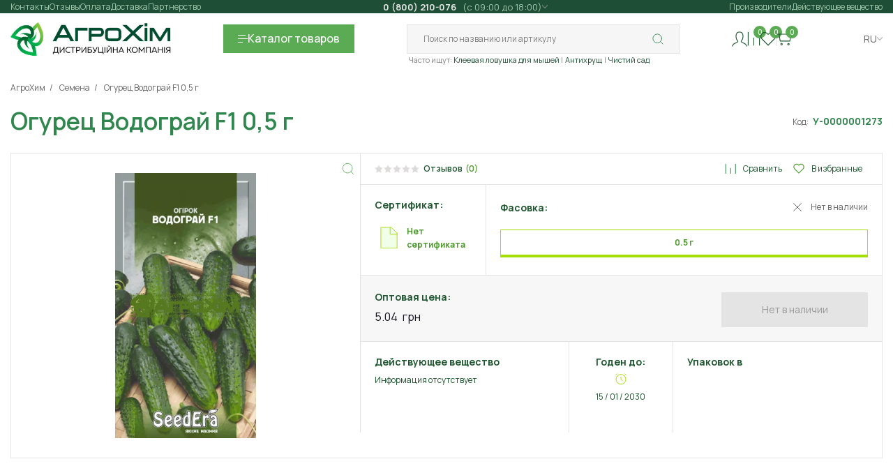

--- FILE ---
content_type: text/html; charset=utf-8
request_url: https://agro-him.com.ua/ogurets-vodogray-f1-0-5-g
body_size: 21290
content:
<!DOCTYPE html>
<!--[if IE]><![endif]-->
<!--[if IE 8 ]><html dir="ltr" lang="ru" class="ie8"><![endif]-->
<!--[if IE 9 ]><html dir="ltr" lang="ru" class="ie9"><![endif]-->
<!--[if (gt IE 9)|!(IE)]><!-->
<html dir="ltr" lang="ru">
<!--<![endif]-->
<head prefix="og: http://ogp.me/ns# fb: http://ogp.me/ns/fb# product: http://ogp.me/ns/product#">
  <meta charset="UTF-8" />
  <meta http-equiv="X-UA-Compatible" content="IE=edge">
  <title>Купить семена Огурцов Водограй F1 0,5 г|SeedEra - АгроХим</title>
  <base href="https://agro-him.com.ua/" />
  <meta name="description" content="Огурец Водограй F1 0,5 г от производителя SeedEra 📌Всхожесть до 95% 🔥Оптовая цена 💰Отправка в день заказа 🚚 АгроХим" /><meta name="keywords" content="Огурец Водограй F1 0,5 г" />  <!--[if IE]>
  <meta http-equiv='X-UA-Compatible' content='IE = edge'><![endif]-->
  <meta name='viewport' content='width=device-width,initial-scale=1.0,shrink-to-fit=no,maximum-scale=2.0,user-scalable=yes'>

  <link rel="preload" href="build/fonts/xn7gYHE41ni1AdIRggOxSvfedN62Zw.woff2" as="font" type="font/woff2" crossorigin="anonymous" fetchpriority="high">
  <link rel="preload" href="build/fonts/xn7gYHE41ni1AdIRggexSvfedN4.woff2" as="font" type="font/woff2" crossorigin="anonymous" fetchpriority="high">
    
  <meta content='true' name='HandheldFriendly'>
  <meta content='width' name='MobileOptimized'>
  <meta content='yes' name='apple-mobile-web-app-capable'>
  

    <style>
    @font-face{font-family:Manrope;font-style:normal;font-weight:200 800;font-display:swap;src:url(build/fonts/xn7gYHE41ni1AdIRggOxSvfedN62Zw.woff2) format('woff2');unicode-range:U+0301,U+0400-045F,U+0490-0491,U+04B0-04B1,U+2116}@font-face{font-family:Manrope;font-style:normal;font-weight:200 800;font-display:swap;src:url(build/fonts/xn7gYHE41ni1AdIRggexSvfedN4.woff2) format('woff2');unicode-range:U+0000-00FF,U+0131,U+0152-0153,U+02BB-02BC,U+02C6,U+02DA,U+02DC,U+0304,U+0308,U+0329,U+2000-206F,U+20AC,U+2122,U+2191,U+2193,U+2212,U+2215,U+FEFF,U+FFFD}
  </style>

    <link rel='stylesheet' type='text/css' href="build/css/bootstrap-grid.min.css" importance="high">
  <link rel='stylesheet' type='text/css' href="build/css/app.min.css" importance="high">
  
  

  <!-- IE Support--><!--[if lt IE 9]>
  <script src='https://cdnjs.cloudflare.com/ajax/libs/html5shiv/3.7.2/html5shiv.min.js'></script><![endif]-->

          <link rel='shortcut icon' href='build/favicon/favicon.png'>
  <meta name="theme-color" content="#2F874D">
          <link href="catalog/view/javascript/font-awesome/css/font-awesome.min.css" type="text/css" rel="stylesheet" media="screen" /><link href="catalog/view/theme/default/stylesheet/ldev_reviews.css" type="text/css" rel="stylesheet" media="screen" />  
        <!-- Microdata -->
<script type="application/ld+json">{"@context":"http:\/\/schema.org","@type":"BreadcrumbList","itemListElement":[{"@type":"ListItem","position":1,"item":{"@id":"https:\/\/agro-him.com.ua","name":"\u0410\u0433\u0440\u043e\u0425\u0438\u043c"}},{"@type":"ListItem","position":2,"item":{"@id":"https:\/\/agro-him.com.ua\/semena","name":"\u0421\u0435\u043c\u0435\u043d\u0430"}},{"@type":"ListItem","position":3,"item":{"@id":"https:\/\/agro-him.com.ua\/ogurets-vodogray-f1-0-5-g","name":"\u041e\u0433\u0443\u0440\u0435\u0446 \u0412\u043e\u0434\u043e\u0433\u0440\u0430\u0439 F1 0,5 \u0433"}}]}</script>
<script type="application/ld+json">{"@context":"http:\/\/schema.org","@type":"Product","url":"https:\/\/agro-him.com.ua\/ogurets-vodogray-f1-0-5-g","name":"\u041a\u0443\u043f\u0438\u0442\u044c \u0441\u0435\u043c\u0435\u043d\u0430 \u041e\u0433\u0443\u0440\u0446\u043e\u0432 \u0412\u043e\u0434\u043e\u0433\u0440\u0430\u0439 F1 0,5 \u0433|SeedEra","category":"\u0410\u0433\u0440\u043e\u0425\u0438\u043c \u00bb \u0421\u0435\u043c\u0435\u043d\u0430 \u00bb \u041e\u0433\u0443\u0440\u0435\u0446 \u0412\u043e\u0434\u043e\u0433\u0440\u0430\u0439 F1 0,5 \u0433","image":"https:\/\/agro-him.com.ua\/image\/cache\/catalog\/foto-tovara\/semena\/ogurets\/ogirok-vodogray-f1-0-5-g-ov-12x178-product_thumb.png","model":"\u0423-0000001273","description":"\u041e\u0433\u0443\u0440\u0435\u0446 \u0412\u043e\u0434\u043e\u0433\u0440\u0430\u0439 F1 0,5 \u0433 \u043e\u0442 \u043f\u0440\u043e\u0438\u0437\u0432\u043e\u0434\u0438\u0442\u0435\u043b\u044f SeedEra \ud83d\udccc\u0412\u0441\u0445\u043e\u0436\u0435\u0441\u0442\u044c \u0434\u043e 95% \ud83d\udd25\u041e\u043f\u0442\u043e\u0432\u0430\u044f \u0446\u0435\u043d\u0430 \ud83d\udcb0\u041e\u0442\u043f\u0440\u0430\u0432\u043a\u0430 \u0432 \u0434\u0435\u043d\u044c \u0437\u0430\u043a\u0430\u0437\u0430 \ud83d\ude9a","manufacturer":"SeedEra","brand":{"@type":"Brand","name":"SeedEra"},"offers":{"name":"\u041a\u0443\u043f\u0438\u0442\u044c \u0441\u0435\u043c\u0435\u043d\u0430 \u041e\u0433\u0443\u0440\u0446\u043e\u0432 \u0412\u043e\u0434\u043e\u0433\u0440\u0430\u0439 F1 0,5 \u0433|SeedEra","url":"https:\/\/agro-him.com.ua\/ogurets-vodogray-f1-0-5-g","category":"\u0410\u0433\u0440\u043e\u0425\u0438\u043c &raquo; \u0421\u0435\u043c\u0435\u043d\u0430 &raquo; \u041e\u0433\u0443\u0440\u0435\u0446 \u0412\u043e\u0434\u043e\u0433\u0440\u0430\u0439 F1 0,5 \u0433","price":5.04,"priceCurrency":"UAH","priceValidUntil":"2027-01-21","itemCondition":"http:\/\/schema.org\/NewCondition","seller":{"@type":"Organization","name":"\u0410\u0433\u0440\u043e\u0425\u0456\u043c - \u0434\u0438\u0441\u0442\u0440\u0438\u0431'\u044e\u0442\u043e\u0440\u0441\u044c\u043a\u0430 \u043a\u043e\u043c\u043f\u0430\u043d\u0456\u044f"},"availability":"https:\/\/schema.org\/OutOfStock"}}</script>

<link rel="alternate" href="https://agro-him.com.ua/ogurets-vodogray-f1-0-5-g" hreflang="ru-UA"/>
<link rel="alternate" href="https://agro-him.com.ua/ua/ogurets-vodogray-f1-0-5-g" hreflang="uk"/>

      
  <link href="https://agro-him.com.ua/ogurets-vodogray-f1-0-5-g" rel="canonical" /><link href="https://agro-him.com.ua/image/catalog/banners/mobile-100x100.png" rel="icon" />  <!-- Google tag (gtag.js) -->
<script async src=""https://www.googletagmanager.com/gtag/js?id=G-R8V9778LM5""></script>
<script>
  window.dataLayer = window.dataLayer || [];
  function gtag(){dataLayer.push(arguments);}
  gtag('js', new Date());

  gtag('config', 'G-R8V9778LM5');
</script>
</head>
<body class="selects-inside">
<div class="test" hidden="">
    </div>
<div class="bought-product-thumb important_none"><img loading="lazy" decoding="async" fetchpriority="low" src="build/img/content/logo-small.webp" width="54" height="52" alt="picture"></div>
<div class="wrapper">
  <header class="header">
        <div class="container">

            <div class="catalog important_none">
    <div class='catalog_wrap'>
      <div class="container">
        <div class="catalog__header">
          <div class="catalog__title">Каталог</div>
          <button class="catalog__close" type="button">
            <svg class="icon icon-close-2 ">
              <use href="build/icon/icons/icons.svg#close-2"/>
            </svg>
          </button>
        </div>
        <div class="catalog__list">
          
          
            <div class="catalog__column">
                            
                <div class="catalog__box">
                  <a class="catalog-category__link" href="https://agro-him.com.ua/gerbicidi">
                                          <span class="symbol">
                        <svg class="icon icon-plant ">
                          <use href="build/icon/icons/icons.svg#plant"/>
                        </svg>
                      </span>
                                        <span class="link-value">Гербициды</span>
                  </a>
                                      <ul class="catalog-category-list">
                                                 <li><a href="https://agro-him.com.ua/sploshnogo-deistviya">Сплошного действия</a></li>
                                                 <li><a href="https://agro-him.com.ua/izbiratelnogo-deystviya">Избирательного действия</a></li>
                                          </ul>
                                  </div>
                            
                <div class="catalog__box">
                  <a class="catalog-category__link" href="https://agro-him.com.ua/incekticidi">
                                          <span class="symbol">
                        <svg class="icon icon-plant ">
                          <use href="build/icon/icons/icons.svg#zhuk"/>
                        </svg>
                      </span>
                                        <span class="link-value">Инсектициды</span>
                  </a>
                                      <ul class="catalog-category-list">
                                                 <li><a href="https://agro-him.com.ua/akaricidy_ot_kleshey">Акарициды</a></li>
                                                 <li><a href="https://agro-him.com.ua/kishechnye-insekticidy">Кишечные</a></li>
                                                 <li><a href="https://agro-him.com.ua/kontaktnie_insekticydy">Контактные</a></li>
                                                 <li><a href="https://agro-him.com.ua/sistemnye-insekticidy">Системные</a></li>
                                                 <li><a href="https://agro-him.com.ua/fumiganty">Фумиганты</a></li>
                                          </ul>
                                  </div>
                            
                <div class="catalog__box">
                  <a class="catalog-category__link" href="https://agro-him.com.ua/fungicidi">
                                          <span class="symbol">
                        <svg class="icon icon-plant ">
                          <use href="build/icon/icons/icons.svg#bakteria"/>
                        </svg>
                      </span>
                                        <span class="link-value">Фунгициды</span>
                  </a>
                                      <ul class="catalog-category-list">
                                                 <li><a href="https://agro-him.com.ua/kontaktnye">Контактные</a></li>
                                                 <li><a href="https://agro-him.com.ua/sistemnye">Системные</a></li>
                                                 <li><a href="https://agro-him.com.ua/kontaktno-sistemnye-fungicidy">Контактно-системные</a></li>
                                          </ul>
                                  </div>
                            
                <div class="catalog__box">
                  <a class="catalog-category__link" href="">
                                        <span class="link-value"></span>
                  </a>
                                  </div>
                          </div>



            

          
          
            <div class="catalog__column">
                            
                <div class="catalog__box">
                  <a class="catalog-category__link" href="https://agro-him.com.ua/protraviteli">
                                          <span class="symbol">
                        <svg class="icon icon-plant ">
                          <use href="build/icon/icons/icons.svg#plant-2"/>
                        </svg>
                      </span>
                                        <span class="link-value">Протравители</span>
                  </a>
                                      <ul class="catalog-category-list">
                                                 <li><a href="https://agro-him.com.ua/protraviteli_insecticidnie">Инсектицидные</a></li>
                                                 <li><a href="https://agro-him.com.ua/protraviteli_kombinirovannie">Комбинированные</a></li>
                                                 <li><a href="https://agro-him.com.ua/protraviteli_fungicidnie">Фунгицидные</a></li>
                                          </ul>
                                  </div>
                            
                <div class="catalog__box">
                  <a class="catalog-category__link" href="https://agro-him.com.ua/biopreparati">
                                          <span class="symbol">
                        <svg class="icon icon-plant ">
                          <use href="build/icon/icons/icons.svg#planet"/>
                        </svg>
                      </span>
                                        <span class="link-value">Биопрепараты</span>
                  </a>
                                      <ul class="catalog-category-list">
                                                 <li><a href="https://agro-him.com.ua/bioinsecticidi">Биоинсектициды</a></li>
                                                 <li><a href="https://agro-him.com.ua/biofungicidi">Биофунгициды</a></li>
                                                 <li><a href="https://agro-him.com.ua/dlya_septikov_i_komposta">Для септиков и компоста</a></li>
                                          </ul>
                                  </div>
                            
                <div class="catalog__box">
                  <a class="catalog-category__link" href="https://agro-him.com.ua/prilipateli">
                                          <span class="symbol">
                        <svg class="icon icon-plant ">
                          <use href="build/icon/icons/icons.svg#water"/>
                        </svg>
                      </span>
                                        <span class="link-value">Прилипатели</span>
                  </a>
                                  </div>
                            
                <div class="catalog__box">
                  <a class="catalog-category__link" href="">
                                        <span class="link-value"></span>
                  </a>
                                  </div>
                          </div>



            

          
          
            <div class="catalog__column">
                            
                <div class="catalog__box">
                  <a class="catalog-category__link" href="https://agro-him.com.ua/sad">
                                          <span class="symbol">
                        <svg class="icon icon-plant ">
                          <use href="build/icon/icons/icons.svg#fruits"/>
                        </svg>
                      </span>
                                        <span class="link-value">Обработка сада</span>
                  </a>
                                  </div>
                            
                <div class="catalog__box">
                  <a class="catalog-category__link" href="https://agro-him.com.ua/udobreniya">
                                          <span class="symbol">
                        <svg class="icon icon-plant ">
                          <use href="build/icon/icons/icons.svg#plant-4"/>
                        </svg>
                      </span>
                                        <span class="link-value">Удобрения и стимуляторы</span>
                  </a>
                                      <ul class="catalog-category-list">
                                                 <li><a href="https://agro-him.com.ua/mineralnye_udobreniya">Минеральные удобрения</a></li>
                                                 <li><a href="https://agro-him.com.ua/organicheskie_udobreniya">Органические удобрения</a></li>
                                                 <li><a href="https://agro-him.com.ua/bioudobreniya">Биоудобрения</a></li>
                                                 <li><a href="https://agro-him.com.ua/mikroudobreniya">Микроудобрения</a></li>
                                                 <li><a href="https://agro-him.com.ua/stimulyatori-rosta">Стимуляторы роста</a></li>
                                          </ul>
                                  </div>
                            
                <div class="catalog__box">
                  <a class="catalog-category__link" href="https://agro-him.com.ua/luk_sevok">
                                          <span class="symbol">
                        <svg class="icon icon-plant ">
                          <use href="build/icon/icons/icons.svg#zoom"/>
                        </svg>
                      </span>
                                        <span class="link-value">Лук севок</span>
                  </a>
                                  </div>
                            
                <div class="catalog__box">
                  <a class="catalog-category__link" href="">
                                        <span class="link-value"></span>
                  </a>
                                  </div>
                          </div>



            

          
          
            <div class="catalog__column">
                            
                <div class="catalog__box">
                  <a class="catalog-category__link" href="https://agro-him.com.ua/protiv-bitovix-nacekomix">
                                          <span class="symbol">
                        <svg class="icon icon-plant ">
                          <use href="build/icon/icons/icons.svg#zhuk-2"/>
                        </svg>
                      </span>
                                        <span class="link-value">Против бытовых насекомых</span>
                  </a>
                                      <ul class="catalog-category-list">
                                                 <li><a href="https://agro-him.com.ua/klop">От блох и клопов</a></li>
                                                 <li><a href="https://agro-him.com.ua/ot_kleschey">От клещей</a></li>
                                                 <li><a href="https://agro-him.com.ua/komar">От комаров</a></li>
                                                 <li><a href="https://agro-him.com.ua/sredstva-ot-moli">От моли</a></li>
                                                 <li><a href="https://agro-him.com.ua/muravey">От муравьев</a></li>
                                                 <li><a href="https://agro-him.com.ua/stredstva-ot-mux">От мух</a></li>
                                                 <li><a href="https://agro-him.com.ua/ot_os">От ос и шершней</a></li>
                                                 <li><a href="https://agro-him.com.ua/tarakan">От тараканов</a></li>
                                          </ul>
                                  </div>
                            
                <div class="catalog__box">
                  <a class="catalog-category__link" href="https://agro-him.com.ua/rodenticidi">
                                          <span class="symbol">
                        <svg class="icon icon-plant ">
                          <use href="build/icon/icons/icons.svg#mouse"/>
                        </svg>
                      </span>
                                        <span class="link-value">Родентициды</span>
                  </a>
                                      <ul class="catalog-category-list">
                                                 <li><a href="https://agro-him.com.ua/krysy">От грызунов</a></li>
                                                 <li><a href="https://agro-him.com.ua/krot">От кротов</a></li>
                                          </ul>
                                  </div>
                            
                <div class="catalog__box">
                  <a class="catalog-category__link" href="https://agro-him.com.ua/ulitki">
                                          <span class="symbol">
                        <svg class="icon icon-plant ">
                          <use href="build/icon/icons/icons.svg#nav-logIn"/>
                        </svg>
                      </span>
                                        <span class="link-value">Моллюскоциды</span>
                  </a>
                                  </div>
                            
                <div class="catalog__box">
                  <a class="catalog-category__link" href="">
                                        <span class="link-value"></span>
                  </a>
                                  </div>
                          </div>



            

          
          
            
            <div class="catalog__column">
                            
                <div class="catalog__box">
                                    <a class="catalog-category__link" href="https://agro-him.com.ua/semena">
                                          <span class="symbol">
                        <svg class="icon icon-plant ">
                          <use href="build/icon/icons/icons.svg#seed"/>
                        </svg>
                      </span>
                                        
                    <span class="link-value">Семена</span>
                    
                  </a>
                                                        <ul class="catalog-category-list">
                                                
                           <li><a href="https://agro-him.com.ua/arahis">Арахис</a></li>
                            
                                                
                           <li><a href="https://agro-him.com.ua/arbuz">Арбуз</a></li>
                            
                                                
                           <li><a href="https://agro-him.com.ua/baklajan">Баклажан</a></li>
                            
                                                
                           <li><a href="https://agro-him.com.ua/bobyi">Бобы</a></li>
                            
                                                
                           <li><a href="https://agro-him.com.ua/goroh">Горох</a></li>
                            
                                                
                           <li><a href="https://agro-him.com.ua/dinya">Дыня</a></li>
                            
                                                
                           <li><a href="https://agro-him.com.ua/kabachok">Кабачок</a></li>
                            
                                                
                           <li><a href="https://agro-him.com.ua/kapusta">Капуста</a></li>
                            
                                                
                           <li><a href="https://agro-him.com.ua/katrofel">Картофель</a></li>
                            
                                                
                           <li><a href="https://agro-him.com.ua/kukuruza">Кукуруза</a></li>
                            
                                                
                           <li><a href="https://agro-him.com.ua/lekarstvennyie-rasteniya">Лекарственные растения</a></li>
                            
                                                
                           <li><a href="https://agro-him.com.ua/luk">Лук и чеснок</a></li>
                            
                                                
                           <li><a href="https://agro-him.com.ua/morkovka">Морковь</a></li>
                            
                                                
                           <li><a href="https://agro-him.com.ua/ogurci">Огурец</a></li>
                            
                                          </ul>
                                  </div>
                            
                <div class="catalog__box">
                                    <a class="catalog-category__link" href="">
                                        
                    <span class="link-value"></span>
                    
                  </a>
                                                    </div>
                          </div>

            
            <div class="catalog__column">
                            
                <div class="catalog__box">
                                                        <ul class="catalog-category-list">
                                                
                           <li><a href="https://agro-him.com.ua/patison">Патиссон</a></li>
                            
                                                
                           <li><a href="https://agro-him.com.ua/perec">Перец</a></li>
                            
                                                
                           <li><a href="https://agro-him.com.ua/petrushka">Петрушка</a></li>
                            
                                                
                           <li><a href="https://agro-him.com.ua/pryanosti">Пряности</a></li>
                            
                                                
                           <li><a href="https://agro-him.com.ua/redis">Редис</a></li>
                            
                                                
                           <li><a href="https://agro-him.com.ua/redka">Редька</a></li>
                            
                                                
                           <li><a href="https://agro-him.com.ua/repa">Репа</a></li>
                            
                                                
                           <li><a href="https://agro-him.com.ua/salat">Салат</a></li>
                            
                                                
                           <li><a href="https://agro-him.com.ua/svekla">Свекла</a></li>
                            
                                                
                           <li><a href="https://agro-him.com.ua/tabak">Табак</a></li>
                            
                                                
                           <li><a href="https://agro-him.com.ua/tomat">Томат</a></li>
                            
                                                
                           <li><a href="https://agro-him.com.ua/tukva">Тыква</a></li>
                            
                                                
                           <li><a href="https://agro-him.com.ua/ukrop">Укроп</a></li>
                            
                                                
                           <li><a href="https://agro-him.com.ua/fasol">Фасоль</a></li>
                            
                                                
                           <li><a href="https://agro-him.com.ua/tsvetyi">Цветы</a></li>
                            
                                                
                           <li><a href="https://agro-him.com.ua/nasinnya-exotic">Экзотические</a></li>
                            
                                          </ul>
                                  </div>
                            
                <div class="catalog__box">
                                                    </div>
                          </div>

            
            

                  </div>
        <div class="catalog__list-category-mobile">
                                    <a class="catalog-section-card" href="https://agro-him.com.ua/gerbicidi">
                                  <div class="catalog-section-card__icon">
                    <svg class="icon icon-plant ">
                      <use href="build/icon/icons/icons.svg#plant"/>
                    </svg>
                  </div>
                                <div class="catalog-section-card__name">Гербициды</div>
              </a>
                          <a class="catalog-section-card" href="https://agro-him.com.ua/incekticidi">
                                  <div class="catalog-section-card__icon">
                    <svg class="icon icon-plant ">
                      <use href="build/icon/icons/icons.svg#zhuk"/>
                    </svg>
                  </div>
                                <div class="catalog-section-card__name">Инсектициды</div>
              </a>
                          <a class="catalog-section-card" href="https://agro-him.com.ua/fungicidi">
                                  <div class="catalog-section-card__icon">
                    <svg class="icon icon-plant ">
                      <use href="build/icon/icons/icons.svg#bakteria"/>
                    </svg>
                  </div>
                                <div class="catalog-section-card__name">Фунгициды</div>
              </a>
                          <a class="catalog-section-card" href="">
                                <div class="catalog-section-card__name"></div>
              </a>
                                                <a class="catalog-section-card" href="https://agro-him.com.ua/protraviteli">
                                  <div class="catalog-section-card__icon">
                    <svg class="icon icon-plant ">
                      <use href="build/icon/icons/icons.svg#plant-2"/>
                    </svg>
                  </div>
                                <div class="catalog-section-card__name">Протравители</div>
              </a>
                          <a class="catalog-section-card" href="https://agro-him.com.ua/biopreparati">
                                  <div class="catalog-section-card__icon">
                    <svg class="icon icon-plant ">
                      <use href="build/icon/icons/icons.svg#planet"/>
                    </svg>
                  </div>
                                <div class="catalog-section-card__name">Биопрепараты</div>
              </a>
                          <a class="catalog-section-card" href="https://agro-him.com.ua/prilipateli">
                                  <div class="catalog-section-card__icon">
                    <svg class="icon icon-plant ">
                      <use href="build/icon/icons/icons.svg#water"/>
                    </svg>
                  </div>
                                <div class="catalog-section-card__name">Прилипатели</div>
              </a>
                          <a class="catalog-section-card" href="">
                                <div class="catalog-section-card__name"></div>
              </a>
                                                <a class="catalog-section-card" href="https://agro-him.com.ua/sad">
                                  <div class="catalog-section-card__icon">
                    <svg class="icon icon-plant ">
                      <use href="build/icon/icons/icons.svg#fruits"/>
                    </svg>
                  </div>
                                <div class="catalog-section-card__name">Обработка сада</div>
              </a>
                          <a class="catalog-section-card" href="https://agro-him.com.ua/udobreniya">
                                  <div class="catalog-section-card__icon">
                    <svg class="icon icon-plant ">
                      <use href="build/icon/icons/icons.svg#plant-4"/>
                    </svg>
                  </div>
                                <div class="catalog-section-card__name">Удобрения и стимуляторы</div>
              </a>
                          <a class="catalog-section-card" href="https://agro-him.com.ua/luk_sevok">
                                  <div class="catalog-section-card__icon">
                    <svg class="icon icon-plant ">
                      <use href="build/icon/icons/icons.svg#zoom"/>
                    </svg>
                  </div>
                                <div class="catalog-section-card__name">Лук севок</div>
              </a>
                          <a class="catalog-section-card" href="">
                                <div class="catalog-section-card__name"></div>
              </a>
                                                <a class="catalog-section-card" href="https://agro-him.com.ua/protiv-bitovix-nacekomix">
                                  <div class="catalog-section-card__icon">
                    <svg class="icon icon-plant ">
                      <use href="build/icon/icons/icons.svg#zhuk-2"/>
                    </svg>
                  </div>
                                <div class="catalog-section-card__name">Против бытовых насекомых</div>
              </a>
                          <a class="catalog-section-card" href="https://agro-him.com.ua/rodenticidi">
                                  <div class="catalog-section-card__icon">
                    <svg class="icon icon-plant ">
                      <use href="build/icon/icons/icons.svg#mouse"/>
                    </svg>
                  </div>
                                <div class="catalog-section-card__name">Родентициды</div>
              </a>
                          <a class="catalog-section-card" href="https://agro-him.com.ua/ulitki">
                                  <div class="catalog-section-card__icon">
                    <svg class="icon icon-plant ">
                      <use href="build/icon/icons/icons.svg#nav-logIn"/>
                    </svg>
                  </div>
                                <div class="catalog-section-card__name">Моллюскоциды</div>
              </a>
                          <a class="catalog-section-card" href="">
                                <div class="catalog-section-card__name"></div>
              </a>
                                                <a class="catalog-section-card" href="https://agro-him.com.ua/semena">
                                  <div class="catalog-section-card__icon">
                    <svg class="icon icon-plant ">
                      <use href="build/icon/icons/icons.svg#seed"/>
                    </svg>
                  </div>
                                <div class="catalog-section-card__name">Семена</div>
              </a>
                          <a class="catalog-section-card" href="">
                                <div class="catalog-section-card__name"></div>
              </a>
                              </div>
      </div>
    </div>
  </div>



      <!-- on pc - header & on mobile - burger menu-->
      <nav class="nav important_none">
        <div class="nav__wrap">
          <button class="nav__close mobile" type="button">
            <svg class="icon icon-close-2">
              <use href="build/icon/icons/icons.svg#close-2"/>
            </svg>
          </button>
          <div class="nav__top">
            <div class="nav__title mobile">
              <span>Информация</span>
            </div>
            <div class="nav__top-wrap nav__top-wrap">
              <div class="nav-links global-scroll disable-scroll-mobile">
                <ul class="nav-links__list">
                  <li class="nav-links__item order-6">
                    <a class="nav-links__link" href="https://agro-him.com.ua/contact">Контакты</a>
                  </li>
                                                            <li class="nav-links__item order-2">
                        <a class="nav-links__link" href="https://agro-him.com.ua/oplata">Оплата</a>
                      </li>
                                          <li class="nav-links__item order-">
                        <a class="nav-links__link" href="/otzyvy">Отзывы</a>
                      </li>
                                          <li class="nav-links__item order-3">
                        <a class="nav-links__link" href="https://agro-him.com.ua/dostavka">Доставка</a>
                      </li>
                                          <li class="nav-links__item order-4">
                        <a class="nav-links__link" href="https://agro-him.com.ua/partnerstvo">Партнерство</a>
                      </li>
                                                                                                  <li class="nav-links__item order-0 hide-pc">
                        <a class="nav-links__link" href="https://agro-him.com.ua/o-nas">О нас</a>
                      </li>
                                          <li class="nav-links__item order-2 hide-pc">
                        <a class="nav-links__link" href="https://agro-him.com.ua/oferta">Оферта</a>
                      </li>
                                          <li class="nav-links__item order-3 hide-pc">
                        <a class="nav-links__link" href="https://agro-him.com.ua/dokumenty-dlya-partnerov">Документы для партнеров *</a>
                      </li>
                                      				                                    </ul>
              </div>
			  <script>
	window.addEventListener('DOMContentLoaded', function() {

		const submenuTarget = document.querySelector('.js-submenu-target');

		if( submenuTarget ) {

			const parentSubmenu = submenuTarget.parentElement;
			const submenu = parentSubmenu.querySelector('.submenu');

			submenuTarget.addEventListener('click', e => {
				e.preventDefault();

				if( window.innerWidth <= 992 ) {
					submenu.classList.toggle('is-active');
				}

			});
		}

	});
</script>
              <div class="contacts-list hover-dropdown">
                <div class="hover-dropdown__header">
                                      <a class="nav__number-link" href="tel:0800210076">
                      <span>0 (800) 210-076&nbsp;</span>
                                              <span>&nbsp;(с 09:00 до 18:00)</span>
                                          </a>
                                    <svg class="icon icon-dropdown-arrow">
                    <use href="build/icon/icons/icons.svg#dropdown-arrow"/>
                  </svg>
                </div>
                <div class="hover-dropdown__body important_none">
                  <div class="hover-dropdown__content">
                    <div class="nav__worktime pc">
                      <span class="list-title">Режим работы:</span>
                      <ul class="nav__worktime-list">
                                                  <li class="nav__worktime-item">
                                                                                          <span class="nav__worktime-day"></span>
                                <span class="nav__worktime-dashed-line"></span>
                                                                                    </li>
                                                  <li class="nav__worktime-item">
                                                                                          <span class="nav__worktime-day"> Понедельник </span>
                                <span class="nav__worktime-dashed-line"></span>
                                                                                                                        <span class="nav__worktime-time"> 09:00 - 18:00
</span>
                                                                                    </li>
                                                  <li class="nav__worktime-item">
                                                                                          <span class="nav__worktime-day"> Вторник </span>
                                <span class="nav__worktime-dashed-line"></span>
                                                                                                                        <span class="nav__worktime-time"> 09:00 - 18:00
</span>
                                                                                    </li>
                                                  <li class="nav__worktime-item">
                                                                                          <span class="nav__worktime-day"> Среда </span>
                                <span class="nav__worktime-dashed-line"></span>
                                                                                                                        <span class="nav__worktime-time"> 09:00 - 18:00
</span>
                                                                                    </li>
                                                  <li class="nav__worktime-item">
                                                                                          <span class="nav__worktime-day"> Четверг </span>
                                <span class="nav__worktime-dashed-line"></span>
                                                                                                                        <span class="nav__worktime-time"> 09:00 - 18:00
</span>
                                                                                    </li>
                                                  <li class="nav__worktime-item">
                                                                                          <span class="nav__worktime-day"> Пятница </span>
                                <span class="nav__worktime-dashed-line"></span>
                                                                                                                        <span class="nav__worktime-time"> 09:00 - 18:00
</span>
                                                                                    </li>
                                                  <li class="nav__worktime-item">
                                                                                          <span class="nav__worktime-day"> Суббота </span>
                                <span class="nav__worktime-dashed-line"></span>
                                                                                                                        <span class="nav__worktime-time"> Выходной
</span>
                                                                                    </li>
                                                  <li class="nav__worktime-item">
                                                                                          <span class="nav__worktime-day"> Воскресение </span>
                                <span class="nav__worktime-dashed-line"></span>
                                                                                                                        <span class="nav__worktime-time"> Выходной</span>
                                                                                    </li>
                                              </ul>
                    </div>
                    <div class="nav__contacts">
                      <div class="nav__title mobile">
                        <span>Контакты</span>
                      </div>
                      <span class="list-title pc">Контакты</span>

                      <span class="nav__contacts-subtitle">Бесплатно по Украине</span>
                                              <a class="nav__contacts-first-link" href="tel:0800210076">0 (800) 210-076</a>
                      
                                              <ul class="nav__contacts-list">
                                                      <li class="nav__contacts-item"><a class="nav__contacts-link" href="tel:+380992797474">+38(099) 279-74-74</a></li>
                                                                                <li class="nav__contacts-item"><a class="nav__contacts-link" href="tel:+380972717474">+38(097) 271-74-74</a></li>
                                                                                                      </ul>
                        <ul class="nav__contacts-messangers-list">
                                                      <li class="nav__contacts-messangers-item">
                              <a class="nav__contacts-messangers-link" href="viber://chat?number=%2B380992797474">
                            <span class='nav__contacts-messangers-link__image'>
                              <img loading="lazy" decoding="async" fetchpriority="low" class="nav__contacts-messangers-link__img" src="./build/svg/viber.svg" width="18" height="18" alt="Link to viber">
                            </span>
                                <span>Viber</span>
                              </a>
                            </li>
                                                                                <li class="nav__contacts-messangers-item">
                              <a class="nav__contacts-messangers-link" href="https://t.me/agrohim_manager">
                            <span class='nav__contacts-messangers-link__image'>
                              <img loading="lazy" decoding="async" fetchpriority="low" class="nav__contacts-messangers-link__img" src="./build/svg/telegram.svg" width="18" height="18" alt="Link to telegram">
                            </span>
                                <span>Telegram</span>
                              </a>
                            </li>
                                                    <!--                                                                                                                -->
                        </ul>

                      


                    </div>
                  </div>
                </div>
              </div>
              <div class="nav-links semimain-list">
                <ul class="nav-links__list">
                  <li class="nav-links__item"><a class="nav-links__link" href="https://agro-him.com.ua/brands">Производители</a></li>
                  <li class="nav-links__item"><a class="nav-links__link" href="https://agro-him.com.ua/active_substance">Действующее вещество</a></li>
                </ul>
              </div>
            </div>
                      </div>
          <div class="nav__bottom">
            <div class="nav__bottom-box">
                            <a class="nav__logo" href="https://agro-him.com.ua">
                                                      <picture class="nav__logo__image">
                <img loading="eager" fetchpriority="high" class="nav__logo__img" src="https://agro-him.com.ua/image/catalog/banners/logotip.png.webp"  alt="Средства защиты растений" width="230" height="73">
              </picture>
                                                  </a>
                              <form action="https://agro-him.com.ua/index.php?route=common/language/language" method="post" enctype="multipart/form-data" id="form-language">
    <div class="nav__mobile-lang mobile">
              <button class="nav__mobile-lang-link language-select  active " type="button" name="ru-ru">
          RU
        </button>
              <button class="nav__mobile-lang-link language-select " type="button" name="uk-ua">
          UA
        </button>
          </div>
    <input type="hidden" name="code" value="" />
    <input type="hidden" name="redirect" value="product/product&product_id=9333" />
  </form>

            </div>
            <div class="nav__profile">
                              <button class="nav__profile-btn modal-call__trigger" type="button" data-modal="login-modal">
                  <svg class="icon icon-nav-user">
                    <use href="build/icon/icons/icons.svg#nav-user"/>
                  </svg>
                  <span>Вход</span>
                </button>
                <button class="nav__profile-btn modal-call__trigger" type="button" data-modal="registr-modal">
                  <svg class="icon icon-nav-registration">
                    <use href="build/icon/icons/icons.svg#nav-registration"/>
                  </svg>
                  <span>Регистрация</span>
                </button>
                          </div>
            <ul class="nav__catalog-list mobile">
              <li class="nav__catalog-item">
                <button class="nav__catalog-link catalog-btn-trigger" type="button">
                  <svg class="icon icon-nav-mobile-icon-1 ">
                    <use href="build/icon/icons/icons.svg#nav-mobile-icon-1"/>
                  </svg>
                  <span>Каталог</span>
                  <svg class="icon icon-arrow-right ">
                    <use href="build/icon/icons/icons.svg#arrow-right"/>
                  </svg>
                </button>
              </li>
              <li class="nav__catalog-item">
                <a class="nav__catalog-link" href="https://agro-him.com.ua/brands">
                  <svg class="icon icon-nav-mobile-icon-2 ">
                    <use href="build/icon/icons/icons.svg#nav-mobile-icon-2"/>
                  </svg>
                  <span>Производители</span>
                  <svg class="icon icon-arrow-right ">
                    <use href="build/icon/icons/icons.svg#arrow-right"/>
                  </svg>
                </a>
              </li>
              <li class="nav__catalog-item">
                <a class="nav__catalog-link" href="https://agro-him.com.ua/active_substance">
                  <svg class="icon icon-nav-mobile-icon-3 ">
                    <use href="build/icon/icons/icons.svg#nav-mobile-icon-3"/>
                  </svg>
                  <span>Действующее вещество</span>
                  <svg class="icon icon-arrow-right ">
                    <use href="build/icon/icons/icons.svg#arrow-right"/>
                  </svg>
                </a>
              </li>
              <li class="nav__catalog-item">
                <a class="nav__catalog-link" href="https://agro-him.com.ua/index.php?route=product/special">
                  <svg class="icon icon-nav-mobile-icon-4 ">
                    <use href="build/icon/icons/icons.svg#nav-mobile-icon-4"/>
                  </svg>
                  <span>Акции</span>
                  <svg class="icon icon-arrow-right ">
                    <use href="build/icon/icons/icons.svg#arrow-right"/>
                  </svg>
                </a>
              </li>
            </ul>
            <button class="btn btn-primary nav__catalog-btn catalog-btn-trigger">
              <span class="icon"></span>
              <span class="text">Каталог<span class="text-inner">&nbsp;товаров</span></span>
            </button>
            <div id="search" class="nav__search id_search_form">
  <div class="nav__search-backdrop"></div>
  <div class="nav__search-header">
    <input class="nav__search-input" name='search' value="" type="text" placeholder="Поиск по названию или артикулу"/>
    <button class="nav__search-btn search" type="button" aria-label="Search button">
      <svg class="icon icon-nav-search ">
        <use href="build/icon/icons/icons.svg#nav-search"/>
      </svg>
    </button>
    <button class="nav__search-btn clear" type="button" aria-label="Clear input">
      <svg class="icon icon-close-2 ">
        <use href="build/icon/icons/icons.svg#close-2"/>
      </svg>
    </button>
  </div>
     <div class="suggest">Часто ищут: <a href=" /index.php?route=product/search&amp;search=%D0%BA%D0%BB%D0%B5%D0%B5%D0%B2%D0%B0%D1%8F%20%D0%BB%D0%BE%D0%B2%D1%83%D1%88%D0%BA%D0%B0%20%D0%BE%D1%82%20%D0%B3%D1%80%D1%8B%D0%B7%D1%83%D0%BD%D0%BE%D0%B2">Клеевая ловушка для мышей</a> <a href=" /antihrusch">Антихрущ</a> <a href=" /chistyiy-sad-nitro-300-ml">Чистий сад</a> </div>
      <style></style>
  <div class="nav__search-body"></div>
</div>


			
            <div class="nav__control">
              <div class="nav__title mobile">
                <span>Мои покупки</span>
              </div>
              <div class="nav__control-row">
                <div class="nav__control-col pc">
                  <div class="hover-dropdown">
                    <div class="hover-dropdown__header">
                      <button class="nav__control-btn " type="button" aria-label="Profile">
                                                <svg class="icon icon-nav-user ">
                          <use href="build/icon/icons/icons.svg#nav-user"/>
                        </svg>
                      </button>
                    </div>
                    <div class="hover-dropdown__body">
                      <div class="hover-dropdown__content">
                                                  <button class="nav__control-login-link modal-call__trigger" type="button" data-modal="login-modal">
                            <svg class="icon icon-nav-logIn ">
                              <use href="build/icon/icons/icons.svg#nav-logIn"/>
                            </svg>
                            <span>Вход</span>
                          </button>
                          <button class="nav__control-login-link modal-call__trigger" type="button" data-modal="registr-modal">
                            <svg class="icon icon-nav-registration ">
                              <use href="build/icon/icons/icons.svg#nav-registration"/>
                            </svg>
                            <span>Регистрация</span>
                          </button>
                                              </div>
                    </div>
                  </div>
                </div>
                <div class="nav__control-col">
                  <button class="nav__control-btn cart-modal-trigger" type="button" data-modal-target="comparison-modal">
                    <svg class="icon icon-nav-comparison">
                      <use href="build/icon/icons/icons.svg#nav-comparison"/>
                    </svg>
                    <span class="mobile text">Сравнение</span>
                    <span class="counter" id='compare-total'>0</span>
                    <span class="mobile currency">&nbsp;шт.</span>
                  </button>
                  <a class="nav-control-link" href="https://agro-him.com.ua/compare"  aria-label="Compare products"></a>
                </div>
                <div class="nav__control-col">
                  <button class="nav__control-btn cart-modal-trigger" type="button" data-modal-target="saved-modal">
                    <svg class="icon icon-nav-saved">
                      <use href="build/icon/icons/icons.svg#nav-saved"/>
                    </svg>
                    <span class="mobile text">Избранные</span>
                    <span class="counter" id='wishlist-total'>0</span>
                    <span class="mobile currency">&nbsp;шт.</span>
                  </button>
                  <a class="nav-control-link" href="https://agro-him.com.ua/wishlist" aria-label="Wishlist of products"></a>
                </div>
                <div class="nav__control-col">
                  <button class="nav__control-btn modal-call__trigger js-desctop-cart" type="button" data-modal="cart-modal">
                    <svg class="icon icon-nav-cart">
                      <use href="build/icon/icons/icons.svg#nav-cart"/>
                    </svg>
                    <span class="mobile text">Корзина</span>
                    <span class="counter pc cart-total">0</span>
                    <span class="total-price mobile">0</span>
                    <span class="mobile currency">&nbsp грн</span>
                  </button>
                  <a class="nav-control-link" href="https://agro-him.com.ua/index.php?route=checkout/cart" aria-label="Shopping cart"></a>
                </div>
              </div>
            </div>
			
             
              <form action="https://agro-him.com.ua/index.php?route=common/language/language" method="post" enctype="multipart/form-data" id="form-language">
    <div class="pc nav__lang">
      <div class="hover-dropdown">
        <div class="hover-dropdown__header">
                                    <span class="nav__lang-btn">RU</span>
                                                      <svg class="icon icon-dropdown-arrow ">
            <use href="build/icon/icons/icons.svg#dropdown-arrow"/>
          </svg>
        </div>
        <div class="hover-dropdown__body">
          <div class="hover-dropdown__content">
            <ul class="nav__lang-list">
                                                                              <li class="nav__lang-item">
                    <button class="nav__lang-link language-select" type="button" name="uk-ua">
                      UA
                    </button>
                  </li>
                                          </ul>
          </div>
        </div>
      </div>
    </div>
    <input type="hidden" name="code" value="" />
    <input type="hidden" name="redirect" value="product/product&product_id=9333" />
  </form>

          </div>
        </div>
      </nav>
  </header>
  <div id="cart" class="global-modal cart-page-modal" data-modal="cart-modal">
  <div class="global-modal__box important_none">
    <button class="global-modal__close global-modal__close-trigger" type="button">
      <svg class="icon icon-close-symbol">
        <use href="build/icon/icons/icons.svg#close-symbol"/>
      </svg>
    </button>
    <div class="global-modal__content">
     
      <div class="cart-box">
        <div class="global-maintitle cart__title">Ваша корзина</div>
        <form action='https://agro-him.com.ua/index.php?route=checkout/cart/edit' method='post' enctype='multipart/form-data' name='cart_modal'>
          <div class="cart-content">
                                                              <div class="error-page__text">Ваша корзина пуста!</div>
                      </div>
        </form>
      </div>
    </div>
  </div>
</div>

  <div class="nav-mobile">
    <div class="nav-mobile__row">
      <a class="nav-mobile__btn" href="https://agro-him.com.ua/index.php?route=product/search">
        <svg class="icon icon-nav-search ">
          <use href="build/icon/icons/icons.svg#nav-search"/>
        </svg>
        <span>Поиск</span>
      </a>
      <a class="nav-mobile__btn" href="https://agro-him.com.ua/compare">
        <svg class="icon icon-nav-comparison ">
          <use href="build/icon/icons/icons.svg#nav-comparison"/>
        </svg>
        <span>Сравнение</span>
      </a>
      <button class="nav-mobile__btn catalog-btn-trigger" type="button">
        <svg class="icon icon-nav-catalog ">
          <use href="build/icon/icons/icons.svg#nav-catalog"/>
        </svg>
        <span>Каталог</span>
      </button>
      <a class="nav-mobile__btn" href="https://agro-him.com.ua/wishlist">
        <svg class="icon icon-heart ">
          <use href="build/icon/icons/icons.svg#heart"/>
        </svg>
        <span>Избранные</span>
      </a>
      <a class="nav-mobile__btn" href="https://agro-him.com.ua/index.php?route=account/account" type="button">
        <svg class="icon icon-nav-user ">
          <use href="build/icon/icons/icons.svg#nav-user"/>
        </svg>
        <span>Кабинет</span>
      </a>
    </div>
  </div>
  <main class="content">
    <div class="container">

<div class="global-section breadcrumbs-section">
  <div class="breadcrumbs-box">
    <div class="breadcrumbs__header">
      <div class="global-title breadcrumbs__title">Навигация по сайту</div>
      <button class="breadcrumbs__close" type="button">
        <svg class="icon icon-close-symbol ">
          <use href="build/icon/icons/icons.svg#close-symbol"/>
        </svg>
      </button>
    </div>
    <div class="breadcrumbs-list">
                                    <a class="breadcrumbs__item" href="https:/agro-him.com.ua">АгроХим</a>
                                                      <a class="breadcrumbs__item" href="https:/agro-him.com.ua/semena">Семена</a>
                                                      <span class="breadcrumbs__item">Огурец Водограй F1 0,5 г</span>
                        

    </div>
</div>
</div>
<div class="global-section product-preview__section">
  <div class="global-title__row justify-space product-preview__header">
    <h1 class="global-maintitle product-preview__maintitle">Огурец Водограй F1 0,5 г</h1>
    <style type="text/css">
 
#search  .dropdown-menu {
	position: absolute;
	top: 100%;
	left: 0;
	z-index: 1000;
	display: none;
	float: left;
	min-width: 270px;
	padding: 5px 0;
	margin: 2px 0 0;
	font-size: 12px;
	text-align: left;
	list-style: none;
	background-color: #fff;
	-webkit-background-clip: padding-box;
					background-clip: padding-box;
	border: 1px solid #ccc;
	border: 1px solid rgba(0, 0, 0, .15);
	border-radius: 4px;
	-webkit-box-shadow: 0 6px 12px rgba(0, 0, 0, .175);
					box-shadow: 0 6px 12px rgba(0, 0, 0, .175);
}
#search .dropdown-menu.pull-right {
	right: 0;
	left: auto;
}
#search .dropdown-menu .divider {
	height: 1px;
	margin: 9px 0;
	overflow: hidden;
	background-color: #e5e5e5;
}
#search .dropdown-menu > li > a,
#search .dropdown-menu  li.disabled {
	display: block;
	padding: 3px 10px;
	clear: both;
	font-weight: normal;
	line-height: 1.42857143;
	color: #333;
	white-space: unset;
	text-decoration: none;
}
#search .dropdown-menu  li.inline a {
	border-radius: 5px;
	padding: 5px 5px;
}
#search .dropdown-menu  li.more a {
	padding: 0;
}
#search .dropdown-menu > li > a:hover,
#search .dropdown-menu > li > a:focus {
	color: #262626;
	text-decoration: none;
	background-color: #f5f5f5;
	background-image: none;
}
#search .dropdown-menu > .active > a,
#search .dropdown-menu > .active > a:hover,
#search .dropdown-menu > .active > a:focus {
	color: #fff;
	text-decoration: none;
	background-image: none;
	outline: 0;
}
#search .dropdown-menu > .disabled > a,
#search .dropdown-menu > .disabled > a:hover,
#search .dropdown-menu > .disabled > a:focus {
	color: #777;
}
#search .dropdown-menu > .disabled > a:hover,
#search .dropdown-menu > .disabled > a:focus {
	text-decoration: none;
	cursor: not-allowed;
	background-color: transparent;
	background-image: none;
	filter: progid:DXImageTransform.Microsoft.gradient(enabled = false);
}

#search .dropdown-menu { 
	max-width: 100%;
	overflow: hidden auto;
	max-height: 60vh;
}
#search .dropdown-menu::-webkit-scrollbar-track {
	background-color: transparent;
}
#search .dropdown-menu::-webkit-scrollbar {
	width: 4px;
	background-color: white;
}
#search .dropdown-menu::-webkit-scrollbar-thumb {
	background-color: rgba(0,0,0,0.2);
	border-radius: 10px;
}

#search .dropdown-menu li {
	list-style-image:  none !important;
	clear: both;
}
#search .dropdown-menu li:not(.disabled, .inline, .more) {
	border-bottom: 1px solid #f1f1f1;
}
#search .dropdown-menu li.inline { 
	display: inline-block;
	margin-left: 5px;
	vertical-align: top;
}
#search .dropdown-menu li.inline .search-suggestion{ 
	text-align: center;
}
#search .dropdown-menu li .title {
	font-size: 1em;
	text-transform: none;
	line-height: normal;
}
#search .dropdown-menu li.disabled .title {
	width: fit-content;
	padding-bottom: 5px;
	font-size: 1.2em;
}
.search-suggestion {
	overflow: hidden;
	width: 100%;
	display: flex;
	gap: 15px;
}
.search-suggestion .center {
	flex-grow: 1;
	min-width: 0;
}
li:not(.inline, .more) .search-suggestion .center > div {
	margin-bottom: 3px;
}
.search-suggestion .left, .search-suggestion .right  {
	align-self: center;
	text-align: center;
}
.search-suggestion .label {
	font-weight: normal;
	color: darkgray;
	padding-left: 0;
	padding-right: 5px;
}
.search-suggestion  .image img {
	border-radius: 5px;
}
.search-suggestion  .price-old {
	/*text-decoration: line-through;*/
	text-decoration: none;
	display: block;
	margin-right: 2px;
	color: #979393;  
	position: relative;	
	font-weight: normal;
	font-size: 0.8em;
}
.search-suggestion  .price-old:before {
	content: "";
	border-bottom: 1px solid #979393;
	position: absolute;
	width: 100%;
	height: 50%;
	font-size: 0.8em;
}
.search-suggestion  .price-new {
	display: block;
	color: #ff2e2e;
}
.search-suggestion  .price-base {
	color: black;
}
.search-suggestion .more {
	line-height: 30px;
	text-align: center;
	font-size: 1.1em;
	color: white;
	opacity: 0.7;
}
.search-suggestion .more:hover {
	opacity: 1;
}
.search-suggestion .out-stock .value {
	color: #ff2e2e;
	color: white;
	background-color: #ff2e2e;
	width: fit-content;  
	padding: 1px 5px;
	border-radius: 4px;
	font-size: 0.8em;
	font-weight: 700;
}
.search-suggestion .in-stock .value {
	color: #55ae4d;
	color: white;
	background-color: #55ae4d;
	width: fit-content;  
	padding: 1px 5px;
	border-radius: 4px;
	font-size: 0.8em;
	font-weight: 700;
}

.search-suggestion.manufacturer .name {
font-weight: bold;
text-decoration: none;
} 
.search-suggestion.category .name {
font-weight: bold;
text-decoration: none;
} 
.search-suggestion.category_filter .name {
font-weight: bold;
text-decoration: none;
} 
.search-suggestion.product .name {
font-weight: bold;
text-decoration: none;
margin-bottom: 3px;
} 
.search-suggestion.product .price {
font-size: 1.2em;
font-weight: 700;
letter-spacing: 1px;
white-space: nowrap;
} 
.search-suggestion.article .name {
font-weight: bold;
text-decoration: none;
} 
.search-suggestion.information .title {
font-weight: bold;
text-decoration: none;
} 
#search .dropdown-menu {
width: 100% ; 
} 
.dropdown-menu li.disabled .search-suggestion .title {
border-bottom: 2px solid #5aab54; 
} 
.dropdown-menu > .active > a, .dropdown-menu > .active > a:hover, .dropdown-menu > .active > a:focus {
background-color: rgba(90,171,84, 0.4)!important; 
} 
.search-suggestion .more {
background-color: #5aab54; 
}  
</style>

 
<script type="text/javascript">
  var search_element = "#search input[name='search']";
</script>

<script type="text/javascript">
  function ss_cart_add(product_id, minimum) {
    window.ss_btn_clicked = true;
    cart.add(product_id, minimum);
    return false;
  }
</script>

    <div class="product-preview__code">
      <span class="holder">Код:</span>
      <span class="value">У-0000001273</span>
    </div>
  </div>
  <div class="product-preview__box " id='product' data-product-id='9333'>
    <div class="product-preview__gallery 
      " 
                   style="max-height: 436px;"    >
      <div class="product-preview__flags">
                              </div>

      <div class="product-preview__controls">
        <div class="product-preview__zoom">
          <svg class="icon icon-zoom ">
            <use href="build/icon/icons/icons.svg#zoom"/>
          </svg>
        </div>
        <div class="product-preview__controls-item">
          <button class="product-preview__controls-btn " type="button" title="В сравнение" onclick="compare.add('9333', this);">
            <svg class="icon icon-nav-comparison ">
              <use href="build/icon/icons/icons.svg#nav-comparison"/>
            </svg>
          </button>
        </div>
        <div class="product-preview__controls-item">
          <button class="product-preview__controls-btn " type="button" title="В закладки"  onclick="wishlist.add('9333', this);">
            <svg class="icon icon-nav-saved ">
              <use href="build/icon/icons/icons.svg#nav-saved"/>
            </svg>
          </button>
        </div>
      </div>
      <div class="product-preview__slider">
                    <div class='lightgallery'>
                                                              <a class="product-preview__slide swiper-slide" href="https://agro-him.com.ua/image/cache/catalog/foto-tovara/semena/ogurets/ogirok-vodogray-f1-0-5-g-ov-700x700-product_popup.png.webp">
                    <picture class="product-preview-slide__image">
                      <source class="product-preview-slide__img" srcset="https://agro-him.com.ua/image/cache/catalog/foto-tovara/semena/ogurets/ogirok-vodogray-f1-0-5-g-ov-700x700-product_popup.png.webp" type="image/webp">
                      <img loading="eager" fetchpriority="high" class="product-preview-slide__img" src="https://agro-him.com.ua/image/cache/catalog/foto-tovara/semena/ogurets/ogirok-vodogray-f1-0-5-g-ov-700x700-product_popup.png" title="Огурец Водограй F1 0,5 г" alt="Огурец Водограй F1 0,5 г - Семена">
                    </picture>
                  </a>
                                                                    </div>
              </div>
    </div>
    <div class="product-preview__info">
      <div class="breadcrumbs-trigger__row">
                              <a class="breadcrumbs-home__link" href="https:/agro-him.com.ua">АгроХим</a>
                                                              <button class="breadcrumbs-modal__trigger" aria-label="show breadcrumbs button"  type="button">
          <svg class="icon icon-stack ">
            <use href="build/icon/icons/icons.svg#stack"/>
          </svg>
        </button>
      </div>
      <div class="product-preview__name">Огурец Водограй F1 0,5 г</div>
      <div class="product-preview__navigation">
        <div class="product-preview__code">
          <span class="holder">Код:</span>
          <span class="value">У-0000001273</span>
        </div>
        <div class="product-preview__rating">
                      <div class="product-preview__rating-stars">
                                                <div class="product-preview__rating-star">
                    <svg class="icon icon-star ">
                      <use href="build/icon/icons/icons.svg#star"/>
                    </svg>
                  </div>
                                                                <div class="product-preview__rating-star">
                    <svg class="icon icon-star ">
                      <use href="build/icon/icons/icons.svg#star"/>
                    </svg>
                  </div>
                                                                <div class="product-preview__rating-star">
                    <svg class="icon icon-star ">
                      <use href="build/icon/icons/icons.svg#star"/>
                    </svg>
                  </div>
                                                                <div class="product-preview__rating-star">
                    <svg class="icon icon-star ">
                      <use href="build/icon/icons/icons.svg#star"/>
                    </svg>
                  </div>
                                                                <div class="product-preview__rating-star">
                    <svg class="icon icon-star ">
                      <use href="build/icon/icons/icons.svg#star"/>
                    </svg>
                  </div>
                                          </div>
            <button class="product-preview__rating-reviews" type="button">
              <span class="holder">Отзывов</span><span class="value">(0)</span>
            </button>
                  </div>
        <div class="product-preview__buttons-action">
          <button class="product-preview-add__btn product-preview__compare " type="button" title="В сравнение" onclick="compare.add('9333', this);">
            <span class="symbol">
              <svg class="icon icon-compare">
                <use href="build/icon/icons/icons.svg#compare"/>
              </svg>
            </span>
            <span class="value">Сравнить</span>
          </button>
          <button class="product-preview-add__btn product-preview__favorite " type="button" title="В закладки"  onclick="wishlist.add('9333', this);">
            <span class="symbol">
              <svg class="icon icon-heart">
                <use href="build/icon/icons/icons.svg#heart"/>
              </svg>
            </span>
            <span class="value">В избранные</span>
          </button>
        </div>
      </div>
      <div class="product-preview__about">
        <div class="product-preview__sertificate">
          <div class="global-small__title">Сертификат:</div>
          <div class="product-preview__sertificate-box">
                          <div class="product-preview-sertificate__symbol">
                <img loading="eager" fetchpriority="high" class="product-preview__sertificate__img" src="build/svg/doc.svg" alt="Нет сертификата Огурец Водограй F1 0,5 г">
              </div>
              <div class="product-preview-sertificate__info">
                <span class="product-preview-sertificate__link">Нет сертификата</span>
              </div>
                      </div>
        </div>
        <div class="product-preview__countgroup">
          <div class="product-preview-countgroup__slider hidden-slider">
            <div class="product-preview-countgroup__navigation">
              <div class="product-preview-countgroup__side">
                <div class="global-small__title">Фасовка:</div>
                              </div>
                              <div class="product-preview-countgroup__availability-none">
                  <span class="symbol">
                    <svg class="icon icon-close-symbol ">
                      <use href="build/icon/icons/icons.svg#close-symbol"/>
                    </svg>
                  </span>
                  <span class="value">Нет в наличии</span>
                </div>
                          </div>
                          <div class="swiper-slide product-preview-countgroup__item active">
                <div class="product-preview-countgroup__label">
                  <span class="value-countgroup"> 0.5 г</span>
                </div>
              </div>
                      </div>
        </div>
      </div>

      <div class="product-preview__pricerow">
        <div class="product-preview__optprice">

          <div class="global-small__title product-preview__optprice-title" 
                   data-opt-title="
                      Оптовая цена:
                     " 
                    data-single-title="
                                    Розничная цена:
                                ">

                                      Оптовая цена:
            
          </div>
          <div class="product-preview__prices">



                                      <div class=" product-preview__mainprice">
                                  <span class="value2">5.04</span>
                                <span class="holder-value"> грн</span>
              </div>

              <div class="product-preview__oldprice d-none" style='display: none;'> <span class="value"> </span><span class="value-holder"> грн</span></div>

                                    </div>
        </div>











        <div class="product-preview-opt__navigation">
                      <button class="product-preview-availability__btn global-btn disable__item" type="button">Нет в наличии</button>
                  </div>













      </div>
                                              <script>
          window.discounts = window.discounts || [];
        </script>
      


        <div class="product-preview__price-options "  style="display:none;"   >

        
                                                                                                    
                      <div class="product-preview__price-option d-none" data-quantity="20" data-price="5.04">
              <span class="holder">При покупке от 20 шт:</span>
                            <div class ="text_option"> 5.04 <span> грн    </span> </div>
            </div>
            <script>
             

                               discounts.push({'20': '5.04'});
              

            </script>
          
                      <div class="product-preview__price-option" data-quantity="1" data-price="0" >
         
              <span class="holder">Розничная цена:</span>
                                              <div class ="text_option"> 0 <span> грн   </span> </div>
              
                          </div>
            <script>
              discounts.push({'1': `
                              0
                            `});
            </script>
                  </div>
                  <script>
        discounts.sort((a, b) => {
          let keyA = Object.keys(a)[0];
          let keyB = Object.keys(b)[0];
          return keyA - keyB;
        });
      </script>
      <div class="product-preview__details">
                  <div class="product-preview__active-liquid product-preview__detail-option">


            <div class="product-preview__detail-optionrow">
              <div class="global-small__title">Действующее вещество</div>
              <div class="product-preview-detail__question">
                              </div>
                               <p style="width: 100%;">Информация отсутствует</p>
                          </div>


           			          
          </div>
                <div class="product-preview__deadline product-preview__detail-option">
          <div class="global-small__title">Годен до:</div>
          <div class="product-preview__deadline-symbol">
            <svg class="icon icon-alarm ">
              <use href="build/icon/icons/icons.svg#alarm"/>
            </svg>
          </div>
                      <div class="product-preview__deadline-date">15 / 01 / 2030</div>
                  </div>
        <div class="product-preview__sertificate-option product-preview__detail-option">
          <div class="product-preview__sertificate-box">
            <div class="product-preview-sertificate__symbol">
              <img loading="eager" fetchpriority="high" class="product-preview__sertificate__img" src="./build/svg/img.svg" alt="Сертификат: Огурец Водограй F1 0,5 г">
            </div>
            <div class="product-preview-sertificate__info">
              <div class="global-small__title">Сертификат:</div>
                          </div>
          </div>
        </div>
        <div class="product-preview__packing product-preview__detail-option">
          <div class="global-small__title">Упаковок в</div>
          <div class="product-preview__packing__list">
                      </div>
        </div>
      </div>
    </div>
  </div>
</div>
<div class="global-section product-page-about" data-product_id="9333">
  <div class="global-tabs product-page-about__tabs">
    <div class="global-tabs__navigation product-page-about__navigaton">
      <button class="global-tabs__btn product-page-about-tab__btn active " data-tab="1">
        <span class="value">Описание</span>
        <span class="arrow">
          <svg class="icon icon-slider-arrow ">
            <use href="build/icon/icons/icons.svg#slider-arrow"/>
          </svg>
        </span>
      </button>
      <button class="global-tabs__btn product-page-about-tab__btn  disable " data-tab="2">
        <span class="value">Действие и применение</span>
        <span class="arrow">
          <svg class="icon icon-slider-arrow ">
            <use href="build/icon/icons/icons.svg#slider-arrow"/>
          </svg>
        </span>
      </button>
      <button class="global-tabs__btn product-page-about-tab__btn " data-tab="3">
        <span class="value">Характеристики</span>
        <span class="arrow">
          <svg class="icon icon-slider-arrow ">
            <use href="build/icon/icons/icons.svg#slider-arrow"/>
          </svg>
        </span>
      </button>



      <button class="global-tabs__btn product-page-about-tab__btn  disable " data-tab="4">
        <span class="value">Популярные вопросы</span>
        <span class="arrow">
          <svg class="icon icon-slider-arrow ">
            <use href="build/icon/icons/icons.svg#slider-arrow"/>
          </svg>
        </span>
      </button>



      <button class="global-tabs__btn product-page-about-tab__btn  disable  video_load_btn" data-tab="50">
        <span class="value">Видео</span>
        <span class="arrow">
          <svg class="icon icon-slider-arrow ">
            <use href="build/icon/icons/icons.svg#slider-arrow"/>
          </svg>
        </span>
      </button>
      <button class="global-tabs__btn product-page-about-tab__btn " data-tab="5">
        <span class="value">Отзывы <span class="review_counter">0</span></span>
        <span class="arrow">
          <svg class="icon icon-slider-arrow">
            <use href="build/icon/icons/icons.svg#slider-arrow"/>
          </svg>
        </span>
      </button>
      <button class="global-tabs__btn product-page-about-tab__btn " data-tab="6">
        <span class="value">Вопросы <span class="question_counter">0</span></span>
        <span class="arrow">
          <svg class="icon icon-slider-arrow ">
            <use href="build/icon/icons/icons.svg#slider-arrow"/>
          </svg>
        </span>
      </button>
            <button class="global-tabs__btn product-page-about-tab__btn  disable " data-tab="9">
        <span class="value">Вместе дешевле</span>
        <span class="arrow">
          <svg class="icon icon-slider-arrow ">
            <use href="build/icon/icons/icons.svg#slider-arrow"/>
          </svg>
        </span>
      </button>
    </div>
    <div class="global-tabs__content product-page-about__content accordion-list ">
              <div class="global-tabs__contentbox active product-page-about__contentbox product-page-about__description" data-tab="1">



          <div class="accordion__item product-page-about__accordion-description">
            <div class="accordion__trigger ">
              <div class="accordion__name">Описание</div>
              <div class="accordion__arrow">
                <svg class="icon icon-slider-arrow ">
                  <use href="build/icon/icons/icons.svg#slider-arrow"/>
                </svg>
              </div>
            </div>
            <div class="accordion__content">
              <div class="global-scrollbar__info" data-scroll="400">
                <div class="global-scrollbar__text">
                  <div class="product-page-about__description-info">
                    <p>Раннеспелый, пчелоопыляемый гибрид для выращивания в открытом грунте. Зеленцы зеленые, не подвержены желтизне, сочные, бугорчатые,  длиной 11-13 см. Используют для солений, консервирования, употребления в свежем виде.</p>

                  </div>
                </div>
                <div class="global-scrollbar__btn-wrapp">
                  <button class="global-load-more__btn" type="button" data-holder-more="Больше" data-holder-less="Меньше">    </button>
                </div>
              </div>
            </div>
          </div>



        </div>
            

      
      

              <div class="global-tabs__contentbox product-page-about__contentbox product-page-about__characteristic" data-tab="3">


          <div class="accordion__item product-page-about__accordion-characteristic">
            <div class="accordion__trigger ">
              <div class="accordion__name">Характеристики</div>
              <div class="accordion__arrow">
                <svg class="icon icon-slider-arrow ">
                  <use href="build/icon/icons/icons.svg#slider-arrow"/>
                </svg>
              </div>
            </div>


                          <div class="accordion__content">
                <div class="global-scrollbar__info" data-scroll="400">
                  <div class="global-scrollbar__text">
                    <div class="product-page-about-characteristic__list">
                      <table class="characteristic__table">

                                                                    <tr>
                          <td>Производитель:</td>
                          <td><a href='https://agro-him.com.ua/brands/seedera' class="value">SeedEra</a></td>
                        </tr>
                                                                  </table>
                    </div>
                  </div>
                  <div class="global-scrollbar__btn-wrapp">
                    <button class="global-load-more__btn" type="button" data-holder-more="Больше" data-holder-less="Меньше"></button>
                  </div>
                </div>
              </div>
            


            



          </div>


        </div>
            

      <div class="accordion__item product-page-about__accordion-reviews product_review_inf">
        <div class="accordion__trigger ">
          <div class="accordion__name">Отзывы <span class="review_counter">0</span></div>
          <div class="accordion__arrow">
            <svg class="icon icon-slider-arrow ">
              <use href="build/icon/icons/icons.svg#slider-arrow"/>
            </svg>
          </div>
        </div>
        <div style="display:none;" id="review" data-product_id="9333"></div>
        <div style="display:none;" id="question" data-product_id="9333"></div>
                
          <div class="global-tabs__contentbox product-page-about__contentbox product-page-about__reviews" data-tab="5">
            <div class="product-page-about__row">





              <div class="accordion__content">
                <div class="global-scrollbar__info" data-scroll="400">
                  <div class="global-scrollbar__text">
                    <div class="product-page-about__reviews-box">
                      <div class="product-page-about__reviews-header">
                        <div class="product-page-about__reviews-side">
                          <div class="product-page-about__reviews-title">Отзывы</div>
                          <div class="product-page-about__rating">
                            <div class="product-page-about__rating-stars">
                                                                                                <div class="product-page-about__rating-star">
                                    <svg class="icon icon-star">
                                      <use href="build/icon/icons/icons.svg#star"/>
                                    </svg>
                                  </div>
                                                                                                                                <div class="product-page-about__rating-star">
                                    <svg class="icon icon-star">
                                      <use href="build/icon/icons/icons.svg#star"/>
                                    </svg>
                                  </div>
                                                                                                                                <div class="product-page-about__rating-star">
                                    <svg class="icon icon-star">
                                      <use href="build/icon/icons/icons.svg#star"/>
                                    </svg>
                                  </div>
                                                                                                                                <div class="product-page-about__rating-star">
                                    <svg class="icon icon-star">
                                      <use href="build/icon/icons/icons.svg#star"/>
                                    </svg>
                                  </div>
                                                                                                                                <div class="product-page-about__rating-star">
                                    <svg class="icon icon-star">
                                      <use href="build/icon/icons/icons.svg#star"/>
                                    </svg>
                                  </div>
                                                                                          </div>
                            <div class="product-page-about__rating-reviews">
                              <span class="value">(0)</span>
                            </div>
                          </div>
                        </div>
                                                  <button class="global-btn product-page-about-reviews__btn modal-call__trigger" type="button" data-modal="reviews-modal">Добавить</button>
                                              </div>
                      <div class="product-page-about__reviews-body"></div>
                    </div>
                  </div>
                  <div class="global-scrollbar__btn-wrapp">
                    <button class="global-load-more__btn" type="button" data-holder-more="Больше" data-holder-less="Меньше"></button>
                  </div>
                </div>
              </div>




              <div class="product-page-about__reviews-formbox">
                <div class="global-sideform product-page-about__reviews-form">
                                      <form id='form-review' class='form-review'>
                      <div class="global-sideform__title review_replace_text">Написать отзыв</div>
                      <div class="global-sideform-review__marks form-item">
                        <input class="global-sideform__mark-input" type="radio" name="rating" value="5" id="rev-5">
                        <label class="global-sideform__mark" for="rev-5">
                      <span class="star">
                        <svg class="icon icon-star ">
                          <use href="build/icon/icons/icons.svg#star"/>
                        </svg>
                      </span>
                        </label>
                        <input class="global-sideform__mark-input" type="radio" name="rating" value="4" id="rev-4">
                        <label class="global-sideform__mark" for="rev-4">
                      <span class="star">
                        <svg class="icon icon-star ">
                          <use href="build/icon/icons/icons.svg#star"/>
                        </svg>
                      </span>
                        </label>
                        <input class="global-sideform__mark-input" type="radio" name="rating" value="3" id="rev-3">
                        <label class="global-sideform__mark" for="rev-3">
                      <span class="star">
                        <svg class="icon icon-star ">
                          <use href="build/icon/icons/icons.svg#star"/>
                        </svg>
                      </span>
                        </label>
                        <input class="global-sideform__mark-input" type="radio" name="rating" value="2" id="rev-2">
                        <label class="global-sideform__mark" for="rev-2">
                      <span class="star">
                        <svg class="icon icon-star ">
                          <use href="build/icon/icons/icons.svg#star"/>
                        </svg>
                      </span>
                        </label>
                        <input class="global-sideform__mark-input" type="radio" name="rating" value="1" id="rev-1">
                        <label class="global-sideform__mark" for="rev-1">
                      <span class="star">
                        <svg class="icon icon-star ">
                          <use href="build/icon/icons/icons.svg#star"/>
                        </svg>
                      </span>
                        </label>
                      </div>
                      <div class="global-sideform__list">
                        <div class="global-sideform__field form-item">
                          <label class="global-sideform__field-name" for="input-name">Ваше имя:</label>
                          <input class="global-sideform__input form-required form__area" type="text" placeholder="" name="name" id="input-name" value="">
                        </div>
                        <label class="global-sideform__field form-item" for="input-review">
                          <textarea class="form-required global-sideform__textarea form__area" id="input-review" placeholder="Ваш отзыв:" name="text"></textarea>
                        </label>
                      </div>
                      
                      <button class="global-btn global-sideform__submit button-review" type="button">Продолжить</button>
                    </form>
                                  </div>
              </div>
            </div>
          </div>
              </div>




      <div class="accordion__item product-page-about__accordion-faq product_faq_inf">
        <div class="accordion__trigger ">
          <div class="accordion__name">Вопросы <span class="question_counter">0</span></div>
          <div class="accordion__arrow">
            <svg class="icon icon-slider-arrow ">
              <use href="build/icon/icons/icons.svg#slider-arrow"/>
            </svg>
          </div>
        </div>

        



          <div class="global-tabs__contentbox product-page-about__contentbox product-page-about__faq" data-tab="6">
            <div class="product-page-about__row">


              <div class="accordion__content">
                <div class="global-scrollbar__info" data-scroll="400">
                  <div class="global-scrollbar__text">
                    <div class="product-page-about__faq-box">
                                              <button class="global-btn product-page-about-faq__btn modal-call__trigger" type="button" data-modal="faq-modal">
                          Задать ваш вопрос
                        </button>
                                            <div class="product-page-about__faq-body"></div>
                    </div>
                  </div>
                  <div class="global-scrollbar__btn-wrapp">
                    <button class="global-load-more__btn" type="button" data-holder-more="Больше" data-holder-less="Меньше"> </button>
                  </div>
                </div>
              </div>


              <div class="product-page-about__faq-formbox">
                                  <form class="global-sideform product-page-about__faq-form form-question" id='form-question'>
                    <div class="global-sideform__title review_replace_text">Задать вопрос</div>
                    <div class="global-sideform__list">
                      <div class="global-sideform__field form-item">
                        <label class="global-sideform__field-name" for='question-name'>Ваше имя:</label>
                        <input class="global-sideform__input form-required form__area" id="question-name" value="" type="text" placeholder="" name="name">
                      </div>
                      <label class="global-sideform__field form-item" for='question_text'>
                        <textarea class="global-sideform__textarea form-required form__area" id='question_text' placeholder="Задайте ваш вопрос" name="text"></textarea>
                      </label>
                    </div>
                    <button class="global-btn global-sideform__submit button-question" type="button">Продолжить</button>
                  </form>
                              </div>
            </div>
          </div>
              </div>

          </div>
  </div>

</div>

<div class="global-modal reviews-modal" data-modal="reviews-modal">
  <div class="global-modal__box important_none">
    <button class="global-modal__close global-modal__close-trigger" type="button">
      <svg class="icon icon-close-symbol">
        <use href="build/icon/icons/icons.svg#close-symbol"/>
      </svg>
    </button>
    <form class="global-modal__content form-review">
      <div class="global-modal__name review_replace_text">Оставить отзыв</div>
      <div class="form-container reviews-modal-form global-modal-form">
        <div class="form__list">
          <div class="global-sideform-review__marks form-item">
            <input class="global-sideform__mark-input" type="radio" name="rating" value="5" id="rev-10">
            <label class="global-sideform__mark" for="rev-10">
              <span class="star">
                <svg class="icon icon-star">
                  <use href="build/icon/icons/icons.svg#star"/>
                </svg>
              </span>
            </label>
            <input class="global-sideform__mark-input" type="radio" name="rating" value="4" id="rev-9">
            <label class="global-sideform__mark" for="rev-9">
              <span class="star">
                <svg class="icon icon-star">
                  <use href="build/icon/icons/icons.svg#star"/>
                </svg>
              </span>
            </label>
            <input class="global-sideform__mark-input" type="radio" name="rating" value="3" id="rev-8">
            <label class="global-sideform__mark" for="rev-8">
              <span class="star">
                <svg class="icon icon-star">
                  <use href="build/icon/icons/icons.svg#star"/>
                </svg>
              </span>
            </label>
            <input class="global-sideform__mark-input" type="radio" name="rating" value="2" id="rev-7">
            <label class="global-sideform__mark" for="rev-7">
              <span class="star">
                <svg class="icon icon-star">
                  <use href="build/icon/icons/icons.svg#star"/>
                </svg>
              </span>
            </label>
            <input class="global-sideform__mark-input" type="radio" name="rating" value="1" id="rev-6">
            <label class="global-sideform__mark" for="rev-6">
              <span class="star">
                <svg class="icon icon-star">
                  <use href="build/icon/icons/icons.svg#star"/>
                </svg>
              </span>
            </label>
          </div>
          <div class="form-field form-item required-field">
            <div class="form-field__name">Имя</div>
            <div class="form-field__inputwrap">
              <input class="form-required form-input form__area" type="text" name="name" placeholder="Иван Иванович">
            </div>
          </div>
          <div class="form-field form-item">
            <div class="form-field__inputwrap">
              <textarea class="form-required form-textarea form__area" name="text" placeholder="Оставьте ваш отзыв"></textarea>
            </div>
          </div>
        </div>
        <button class="global-btn form-btn reviews-send__btn button-review" type="button">Отправить</button>
      </div>
    </form>
  </div>
</div>

<div class="global-modal faq-modal" data-modal="faq-modal">
  <div class="global-modal__box important_none">
    <button class="global-modal__close global-modal__close-trigger" type="button">
      <svg class="icon icon-close-symbol ">
        <use href="build/icon/icons/icons.svg#close-symbol"/>
      </svg>
    </button>
    <form class="global-modal__content form-question">
      <div class="global-modal__name review_replace_text">Задать вопрос</div>
      <div class="form-container reviews-modal-form global-modal-form">
        <div class="form__list">
          <div class="form-field form-item required-field">
            <div class="form-field__name">Имя</div>
            <div class="form-field__inputwrap">
              <input class="form-required form-input form__area" type="text" name="name" placeholder="Иван Иванович">
            </div>
          </div>
          <div class="form-field form-item">
            <div class="form-field__inputwrap">
              <textarea class="form-required form-textarea form__area" name="text" placeholder="Задайте ваш вопрос"></textarea>
            </div>
          </div>
        </div>
        <button class="global-btn form-btn faq-send__btn button-question" type="button">Отправить</button>
      </div>
    </form>
  </div>
</div>


<script>
  /*
  // Получите все элементы с классом "holder-value"
  var elements = document.querySelectorAll(".holder-value");

  // Переберите найденные элементы
  for (var i = 0; i < elements.length; i++) {
      // Удалите все пробелы из содержимого элемента
      elements[i].textContent = elements[i].textContent.replace(/\s/g, '');
  }


  // Функция, которая скрывает десятичные знаки в цене
  function hideDecimals() {
      // Получите все элементы с классом "value"
      var elements = document.querySelectorAll(".value");

      // Переберите найденные элементы
      for (var i = 0; i < elements.length; i++) {
          // Удалите десятичные знаки из текста элемента
          var text = elements[i].textContent;
          var integerPart = text.split('.')[0];
          elements[i].textContent = integerPart;
      }
  }

  // Функция, которая будет вызвана при изменении размера окна
  function handleResize(event) {
      if (event.matches) {
          // Если экран меньше 768px (или другой нужной вам ширины для мобильных устройств), вызовите функцию для скрытия десятичных знаков
          hideDecimals();
      }
  }

  // Создайте медиа-запрос для мобильных устройств (например, экраны шириной менее 768px)
  var mobileMediaQuery = window.matchMedia("(max-width: 768px)");

  // Установите обработчик изменения размера окна, который будет вызывать функцию handleResize
  mobileMediaQuery.addListener(handleResize);

  // Вызовите handleResize один раз при загрузке страницы, чтобы проверить текущий размер окна
  handleResize(mobileMediaQuery);
  */

  // Получите элемент span с классом "holder-value"
  var spanElement = document.querySelector('.holder-value');

  // Получите текст внутри элемента
  var textInsideSpan = spanElement.textContent;

  // Удалите все пробелы из текста
  textInsideSpan = textInsideSpan.replace(/\s/g, '');

  // Замените текст внутри элемента на текст без пробелов
  spanElement.textContent = textInsideSpan;
</script>
</div>
</main>
<button class="back-to-top__btn" type="button">
    <svg class="icon icon-top-arrow ">
        <use href="build/icon/icons/icons.svg#top-arrow"/>
    </svg>
</button>
  <div class="footer-menu-section">
    <div class="container">


      <div class="catalog__list">
              
              
          <div class="catalog__column">
                        
              <div class="catalog__box">
                <a class="catalog-category__link" href="https://agro-him.com.ua/gerbicidi" aria-label="Go to Гербициды">
                                      <span class="symbol">
                      <svg class="icon icon-plant ">
                        <use href="build/icon/icons/icons.svg#plant"/>
                      </svg>
                    </span>
                                    <span class="link-value">Гербициды</span>
                </a>
                                  <ul class="catalog-category-list">
                                             <li><a href="https://agro-him.com.ua/sploshnogo-deistviya">Сплошного действия</a></li>
                                             <li><a href="https://agro-him.com.ua/izbiratelnogo-deystviya">Избирательного действия</a></li>
                                      </ul>
                              </div>
                        
              <div class="catalog__box">
                <a class="catalog-category__link" href="https://agro-him.com.ua/incekticidi" aria-label="Go to Инсектициды">
                                      <span class="symbol">
                      <svg class="icon icon-plant ">
                        <use href="build/icon/icons/icons.svg#zhuk"/>
                      </svg>
                    </span>
                                    <span class="link-value">Инсектициды</span>
                </a>
                                  <ul class="catalog-category-list">
                                             <li><a href="https://agro-him.com.ua/akaricidy_ot_kleshey">Акарициды</a></li>
                                             <li><a href="https://agro-him.com.ua/kishechnye-insekticidy">Кишечные</a></li>
                                             <li><a href="https://agro-him.com.ua/kontaktnie_insekticydy">Контактные</a></li>
                                             <li><a href="https://agro-him.com.ua/sistemnye-insekticidy">Системные</a></li>
                                             <li><a href="https://agro-him.com.ua/fumiganty">Фумиганты</a></li>
                                      </ul>
                              </div>
                        
              <div class="catalog__box">
                <a class="catalog-category__link" href="https://agro-him.com.ua/fungicidi" aria-label="Go to Фунгициды">
                                      <span class="symbol">
                      <svg class="icon icon-plant ">
                        <use href="build/icon/icons/icons.svg#bakteria"/>
                      </svg>
                    </span>
                                    <span class="link-value">Фунгициды</span>
                </a>
                                  <ul class="catalog-category-list">
                                             <li><a href="https://agro-him.com.ua/kontaktnye">Контактные</a></li>
                                             <li><a href="https://agro-him.com.ua/sistemnye">Системные</a></li>
                                             <li><a href="https://agro-him.com.ua/kontaktno-sistemnye-fungicidy">Контактно-системные</a></li>
                                      </ul>
                              </div>
                        
              <div class="catalog__box">
                <a class="catalog-category__link" href="" aria-label="Go to ">
                                    <span class="link-value"></span>
                </a>
                              </div>
                      </div>
      
      
      
                
      
              
              
          <div class="catalog__column">
                        
              <div class="catalog__box">
                <a class="catalog-category__link" href="https://agro-him.com.ua/protraviteli" aria-label="Go to Протравители">
                                      <span class="symbol">
                      <svg class="icon icon-plant ">
                        <use href="build/icon/icons/icons.svg#plant-2"/>
                      </svg>
                    </span>
                                    <span class="link-value">Протравители</span>
                </a>
                                  <ul class="catalog-category-list">
                                             <li><a href="https://agro-him.com.ua/protraviteli_insecticidnie">Инсектицидные</a></li>
                                             <li><a href="https://agro-him.com.ua/protraviteli_kombinirovannie">Комбинированные</a></li>
                                             <li><a href="https://agro-him.com.ua/protraviteli_fungicidnie">Фунгицидные</a></li>
                                      </ul>
                              </div>
                        
              <div class="catalog__box">
                <a class="catalog-category__link" href="https://agro-him.com.ua/biopreparati" aria-label="Go to Биопрепараты">
                                      <span class="symbol">
                      <svg class="icon icon-plant ">
                        <use href="build/icon/icons/icons.svg#planet"/>
                      </svg>
                    </span>
                                    <span class="link-value">Биопрепараты</span>
                </a>
                                  <ul class="catalog-category-list">
                                             <li><a href="https://agro-him.com.ua/bioinsecticidi">Биоинсектициды</a></li>
                                             <li><a href="https://agro-him.com.ua/biofungicidi">Биофунгициды</a></li>
                                             <li><a href="https://agro-him.com.ua/dlya_septikov_i_komposta">Для септиков и компоста</a></li>
                                      </ul>
                              </div>
                        
              <div class="catalog__box">
                <a class="catalog-category__link" href="https://agro-him.com.ua/prilipateli" aria-label="Go to Прилипатели">
                                      <span class="symbol">
                      <svg class="icon icon-plant ">
                        <use href="build/icon/icons/icons.svg#water"/>
                      </svg>
                    </span>
                                    <span class="link-value">Прилипатели</span>
                </a>
                              </div>
                        
              <div class="catalog__box">
                <a class="catalog-category__link" href="" aria-label="Go to ">
                                    <span class="link-value"></span>
                </a>
                              </div>
                      </div>
      
      
      
                
      
              
              
          <div class="catalog__column">
                        
              <div class="catalog__box">
                <a class="catalog-category__link" href="https://agro-him.com.ua/sad" aria-label="Go to Обработка сада">
                                      <span class="symbol">
                      <svg class="icon icon-plant ">
                        <use href="build/icon/icons/icons.svg#fruits"/>
                      </svg>
                    </span>
                                    <span class="link-value">Обработка сада</span>
                </a>
                              </div>
                        
              <div class="catalog__box">
                <a class="catalog-category__link" href="https://agro-him.com.ua/udobreniya" aria-label="Go to Удобрения и стимуляторы">
                                      <span class="symbol">
                      <svg class="icon icon-plant ">
                        <use href="build/icon/icons/icons.svg#plant-4"/>
                      </svg>
                    </span>
                                    <span class="link-value">Удобрения и стимуляторы</span>
                </a>
                                  <ul class="catalog-category-list">
                                             <li><a href="https://agro-him.com.ua/mineralnye_udobreniya">Минеральные удобрения</a></li>
                                             <li><a href="https://agro-him.com.ua/organicheskie_udobreniya">Органические удобрения</a></li>
                                             <li><a href="https://agro-him.com.ua/bioudobreniya">Биоудобрения</a></li>
                                             <li><a href="https://agro-him.com.ua/mikroudobreniya">Микроудобрения</a></li>
                                             <li><a href="https://agro-him.com.ua/stimulyatori-rosta">Стимуляторы роста</a></li>
                                      </ul>
                              </div>
                        
              <div class="catalog__box">
                <a class="catalog-category__link" href="https://agro-him.com.ua/luk_sevok" aria-label="Go to Лук севок">
                                      <span class="symbol">
                      <svg class="icon icon-plant ">
                        <use href="build/icon/icons/icons.svg#zoom"/>
                      </svg>
                    </span>
                                    <span class="link-value">Лук севок</span>
                </a>
                              </div>
                        
              <div class="catalog__box">
                <a class="catalog-category__link" href="" aria-label="Go to ">
                                    <span class="link-value"></span>
                </a>
                              </div>
                      </div>
      
      
      
                
      
              
              
          <div class="catalog__column">
                        
              <div class="catalog__box">
                <a class="catalog-category__link" href="https://agro-him.com.ua/protiv-bitovix-nacekomix" aria-label="Go to Против бытовых насекомых">
                                      <span class="symbol">
                      <svg class="icon icon-plant ">
                        <use href="build/icon/icons/icons.svg#zhuk-2"/>
                      </svg>
                    </span>
                                    <span class="link-value">Против бытовых насекомых</span>
                </a>
                                  <ul class="catalog-category-list">
                                             <li><a href="https://agro-him.com.ua/klop">От блох и клопов</a></li>
                                             <li><a href="https://agro-him.com.ua/ot_kleschey">От клещей</a></li>
                                             <li><a href="https://agro-him.com.ua/komar">От комаров</a></li>
                                             <li><a href="https://agro-him.com.ua/sredstva-ot-moli">От моли</a></li>
                                             <li><a href="https://agro-him.com.ua/muravey">От муравьев</a></li>
                                             <li><a href="https://agro-him.com.ua/stredstva-ot-mux">От мух</a></li>
                                             <li><a href="https://agro-him.com.ua/ot_os">От ос и шершней</a></li>
                                             <li><a href="https://agro-him.com.ua/tarakan">От тараканов</a></li>
                                      </ul>
                              </div>
                        
              <div class="catalog__box">
                <a class="catalog-category__link" href="https://agro-him.com.ua/rodenticidi" aria-label="Go to Родентициды">
                                      <span class="symbol">
                      <svg class="icon icon-plant ">
                        <use href="build/icon/icons/icons.svg#mouse"/>
                      </svg>
                    </span>
                                    <span class="link-value">Родентициды</span>
                </a>
                                  <ul class="catalog-category-list">
                                             <li><a href="https://agro-him.com.ua/krysy">От грызунов</a></li>
                                             <li><a href="https://agro-him.com.ua/krot">От кротов</a></li>
                                      </ul>
                              </div>
                        
              <div class="catalog__box">
                <a class="catalog-category__link" href="https://agro-him.com.ua/ulitki" aria-label="Go to Моллюскоциды">
                                      <span class="symbol">
                      <svg class="icon icon-plant ">
                        <use href="build/icon/icons/icons.svg#nav-logIn"/>
                      </svg>
                    </span>
                                    <span class="link-value">Моллюскоциды</span>
                </a>
                              </div>
                        
              <div class="catalog__box">
                <a class="catalog-category__link" href="" aria-label="Go to ">
                                    <span class="link-value"></span>
                </a>
                              </div>
                      </div>
      
      
      
                
      
              
              
                
          <div class="catalog__column">
                        
              <div class="catalog__box">
                                <a class="catalog-category__link" href="https://agro-him.com.ua/semena"  aria-label="Go to Семена">
                                      <span class="symbol">
                      <svg class="icon icon-plant ">
                        <use href="build/icon/icons/icons.svg#seed"/>
                      </svg>
                    </span>
                                    
                  <span class="link-value">Семена</span>
                  
                </a>
                                                  <ul class="catalog-category-list">
                                            
                         <li><a href="https://agro-him.com.ua/arahis">Арахис</a></li>
                          
                                            
                         <li><a href="https://agro-him.com.ua/arbuz">Арбуз</a></li>
                          
                                            
                         <li><a href="https://agro-him.com.ua/baklajan">Баклажан</a></li>
                          
                                            
                         <li><a href="https://agro-him.com.ua/bobyi">Бобы</a></li>
                          
                                            
                         <li><a href="https://agro-him.com.ua/goroh">Горох</a></li>
                          
                                            
                         <li><a href="https://agro-him.com.ua/dinya">Дыня</a></li>
                          
                                            
                         <li><a href="https://agro-him.com.ua/kabachok">Кабачок</a></li>
                          
                                            
                         <li><a href="https://agro-him.com.ua/kapusta">Капуста</a></li>
                          
                                            
                         <li><a href="https://agro-him.com.ua/katrofel">Картофель</a></li>
                          
                                            
                         <li><a href="https://agro-him.com.ua/kukuruza">Кукуруза</a></li>
                          
                                            
                         <li><a href="https://agro-him.com.ua/lekarstvennyie-rasteniya">Лекарственные растения</a></li>
                          
                                            
                         <li><a href="https://agro-him.com.ua/luk">Лук и чеснок</a></li>
                          
                                            
                         <li><a href="https://agro-him.com.ua/morkovka">Морковь</a></li>
                          
                                            
                         <li><a href="https://agro-him.com.ua/ogurci">Огурец</a></li>
                          
                                      </ul>
                              </div>
                        
              <div class="catalog__box">
                                <a class="catalog-category__link" href=""  aria-label="Go to ">
                                    
                  <span class="link-value"></span>
                  
                </a>
                                              </div>
                      </div>
      
                
          <div class="catalog__column">
                        
              <div class="catalog__box">
                                                  <ul class="catalog-category-list">
                                            
                         <li><a href="https://agro-him.com.ua/patison">Патиссон</a></li>
                          
                                            
                         <li><a href="https://agro-him.com.ua/perec">Перец</a></li>
                          
                                            
                         <li><a href="https://agro-him.com.ua/petrushka">Петрушка</a></li>
                          
                                            
                         <li><a href="https://agro-him.com.ua/pryanosti">Пряности</a></li>
                          
                                            
                         <li><a href="https://agro-him.com.ua/redis">Редис</a></li>
                          
                                            
                         <li><a href="https://agro-him.com.ua/redka">Редька</a></li>
                          
                                            
                         <li><a href="https://agro-him.com.ua/repa">Репа</a></li>
                          
                                            
                         <li><a href="https://agro-him.com.ua/salat">Салат</a></li>
                          
                                            
                         <li><a href="https://agro-him.com.ua/svekla">Свекла</a></li>
                          
                                            
                         <li><a href="https://agro-him.com.ua/tabak">Табак</a></li>
                          
                                            
                         <li><a href="https://agro-him.com.ua/tomat">Томат</a></li>
                          
                                            
                         <li><a href="https://agro-him.com.ua/tukva">Тыква</a></li>
                          
                                            
                         <li><a href="https://agro-him.com.ua/ukrop">Укроп</a></li>
                          
                                            
                         <li><a href="https://agro-him.com.ua/fasol">Фасоль</a></li>
                          
                                            
                         <li><a href="https://agro-him.com.ua/tsvetyi">Цветы</a></li>
                          
                                            
                         <li><a href="https://agro-him.com.ua/nasinnya-exotic">Экзотические</a></li>
                          
                                      </ul>
                              </div>
                        
              <div class="catalog__box">
                                              </div>
                      </div>
      
                
                
      
              </div>

      <!-- <div class="footer-menu__list">
                  <div class="footer-menu__column">
                          <div class="footer-menu__box">
                <a href="https://agro-him.com.ua/gerbicidi">Гербициды</a>
                                  <ul>
                                          <li><a href="https://agro-him.com.ua/sploshnogo-deistviya">Сплошного действия</a></li>
                                          <li><a href="https://agro-him.com.ua/izbiratelnogo-deystviya">Избирательного действия</a></li>
                                      </ul>
                              </div>
                          <div class="footer-menu__box">
                <a href="https://agro-him.com.ua/incekticidi">Инсектициды</a>
                                  <ul>
                                          <li><a href="https://agro-him.com.ua/akaricidy_ot_kleshey">Акарициды</a></li>
                                          <li><a href="https://agro-him.com.ua/kishechnye-insekticidy">Кишечные</a></li>
                                          <li><a href="https://agro-him.com.ua/kontaktnie_insekticydy">Контактные</a></li>
                                          <li><a href="https://agro-him.com.ua/sistemnye-insekticidy">Системные</a></li>
                                          <li><a href="https://agro-him.com.ua/fumiganty">Фумиганты</a></li>
                                      </ul>
                              </div>
                          <div class="footer-menu__box">
                <a href="https://agro-him.com.ua/fungicidi">Фунгициды</a>
                                  <ul>
                                          <li><a href="https://agro-him.com.ua/kontaktnye">Контактные</a></li>
                                          <li><a href="https://agro-him.com.ua/sistemnye">Системные</a></li>
                                          <li><a href="https://agro-him.com.ua/kontaktno-sistemnye-fungicidy">Контактно-системные</a></li>
                                      </ul>
                              </div>
                          <div class="footer-menu__box">
                <a href=""></a>
                              </div>
                      </div>
                  <div class="footer-menu__column">
                          <div class="footer-menu__box">
                <a href="https://agro-him.com.ua/protraviteli">Протравители</a>
                                  <ul>
                                          <li><a href="https://agro-him.com.ua/protraviteli_insecticidnie">Инсектицидные</a></li>
                                          <li><a href="https://agro-him.com.ua/protraviteli_kombinirovannie">Комбинированные</a></li>
                                          <li><a href="https://agro-him.com.ua/protraviteli_fungicidnie">Фунгицидные</a></li>
                                      </ul>
                              </div>
                          <div class="footer-menu__box">
                <a href="https://agro-him.com.ua/biopreparati">Биопрепараты</a>
                                  <ul>
                                          <li><a href="https://agro-him.com.ua/bioinsecticidi">Биоинсектициды</a></li>
                                          <li><a href="https://agro-him.com.ua/biofungicidi">Биофунгициды</a></li>
                                          <li><a href="https://agro-him.com.ua/dlya_septikov_i_komposta">Для септиков и компоста</a></li>
                                      </ul>
                              </div>
                          <div class="footer-menu__box">
                <a href="https://agro-him.com.ua/prilipateli">Прилипатели</a>
                              </div>
                          <div class="footer-menu__box">
                <a href=""></a>
                              </div>
                      </div>
                  <div class="footer-menu__column">
                          <div class="footer-menu__box">
                <a href="https://agro-him.com.ua/sad">Обработка сада</a>
                              </div>
                          <div class="footer-menu__box">
                <a href="https://agro-him.com.ua/udobreniya">Удобрения и стимуляторы</a>
                                  <ul>
                                          <li><a href="https://agro-him.com.ua/mineralnye_udobreniya">Минеральные удобрения</a></li>
                                          <li><a href="https://agro-him.com.ua/organicheskie_udobreniya">Органические удобрения</a></li>
                                          <li><a href="https://agro-him.com.ua/bioudobreniya">Биоудобрения</a></li>
                                          <li><a href="https://agro-him.com.ua/mikroudobreniya">Микроудобрения</a></li>
                                          <li><a href="https://agro-him.com.ua/stimulyatori-rosta">Стимуляторы роста</a></li>
                                      </ul>
                              </div>
                          <div class="footer-menu__box">
                <a href="https://agro-him.com.ua/luk_sevok">Лук севок</a>
                              </div>
                          <div class="footer-menu__box">
                <a href=""></a>
                              </div>
                      </div>
                  <div class="footer-menu__column">
                          <div class="footer-menu__box">
                <a href="https://agro-him.com.ua/protiv-bitovix-nacekomix">Против бытовых насекомых</a>
                                  <ul>
                                          <li><a href="https://agro-him.com.ua/klop">От блох и клопов</a></li>
                                          <li><a href="https://agro-him.com.ua/ot_kleschey">От клещей</a></li>
                                          <li><a href="https://agro-him.com.ua/komar">От комаров</a></li>
                                          <li><a href="https://agro-him.com.ua/sredstva-ot-moli">От моли</a></li>
                                          <li><a href="https://agro-him.com.ua/muravey">От муравьев</a></li>
                                          <li><a href="https://agro-him.com.ua/stredstva-ot-mux">От мух</a></li>
                                          <li><a href="https://agro-him.com.ua/ot_os">От ос и шершней</a></li>
                                          <li><a href="https://agro-him.com.ua/tarakan">От тараканов</a></li>
                                      </ul>
                              </div>
                          <div class="footer-menu__box">
                <a href="https://agro-him.com.ua/rodenticidi">Родентициды</a>
                                  <ul>
                                          <li><a href="https://agro-him.com.ua/krysy">От грызунов</a></li>
                                          <li><a href="https://agro-him.com.ua/krot">От кротов</a></li>
                                      </ul>
                              </div>
                          <div class="footer-menu__box">
                <a href="https://agro-him.com.ua/ulitki">Моллюскоциды</a>
                              </div>
                          <div class="footer-menu__box">
                <a href=""></a>
                              </div>
                      </div>
                  <div class="footer-menu__column">
                          <div class="footer-menu__box">
                <a href="https://agro-him.com.ua/semena">Семена</a>
                                  <ul>
                                          <li><a href=""></a></li>
                                          <li><a href=""></a></li>
                                      </ul>
                              </div>
                          <div class="footer-menu__box">
                <a href=""></a>
                              </div>
                      </div>
              </div> -->

    </div>
  </div>










<footer class="footer">
    <div class="container">
        <div class="footer__wrap">
                            <div class="footer__block footer-address">
                    <p class="footer__block-title">
                        <svg class="icon icon-footer-location ">
                            <use href="build/icon/icons/icons.svg#footer-location"/>
                        </svg>
                        <span>Адрес</span>
                    </p>
                                            <a class="footer__link" href="https://www.google.com/maps/embed?pb=!1m14!1m8!1m3!1d10162.450529269403!2d30.6036973!3d50.4483156!3m2!1i1024!2i768!4f13.1!3m3!1m2!1s0x40d4cff148a3e26b%3A0x9b1ec28b551173cc!2z0JDQk9Cg0J4t0KXQmNCcICjRgdGA0LXQtNGB0YLQstCwINC30LDRidC40YLRiyDRgNCw0YHRgtC10L3QuNC5INC-0L_RgtC-0Lwp!5e0!3m2!1sru!2sua!4v1678816571429!5m2!1sru!2sua" target="_blank">
                                                            г. Киев, ул.
 <br>
                                                             Е.Сверстюка 23 <br>
                                                    </a>
                                    </div>
                        <div class="footer__block footer-datetime">
                                    <p class="footer__block-title">
                        <svg class="icon icon-footer-watch ">
                            <use href="build/icon/icons/icons.svg#footer-watch"/>
                        </svg>
                        <span>График работы</span>
                    </p>
                                            <div class="footer__worktime"></div>
                                            <div class="footer__worktime"> Пн-Пт: 09:00 - 18:00
</div>
                                            <div class="footer__worktime"> Сб-ВС: Выходной</div>
                                                </div>
            <div class="footer__block">
                <p class="footer__block-title">
                    <svg class="icon icon-footer-phone">
                        <use href="build/icon/icons/icons.svg#footer-phone"/>
                    </svg>
                    <span>Телефоны</span>
                </p>
                <ul class="footer__contacts-list">


                    
                                                    <li class="footer__contacts-item social-links">
                                <a class="footer__link" href="tel:+380992797474">+38(099) 279-74-74</a>


                                                                    <a class="footer-social-link" href="viber://chat?number=%2B380992797474">
                                        <picture class="footer-social__image">
                                            <source class="footer-social__img" srcset="./build/img/upload/icons/viber-white.webp" type="image/webp">
                                            <img loading="lazy" decoding="async" fetchpriority="low" class="footer-social__img" src="./build/img/upload/icons/viber-white.png" width="18" height="18" alt="img">
                                        </picture>
                                    </a>
                                                                                                    <a class="footer-social-link" href="https://t.me/agrohim_manager">
                <span class='footer-social__image'>
                  <img loading="lazy" decoding="async" fetchpriority="low" class="footer-social__img" src="./build/svg/telegram.svg" width="18" height="18" alt="img">
                </span>
                                    </a>
                                

                            </li>
                        
                                                    <li class="footer__contacts-item social-links">
                                <a class="footer__link" href="tel:+380972717474">+38(097) 271-74-74</a>
                            </li>
                        
                        
                        
                    




                    <!--  -->

                    <!--            -->
                </ul>
            </div>
            <ul class="footer__nav">
                                                            <li class="footer__nav-item">
                            <a class="footer__nav-link" href="https://agro-him.com.ua/o-nas">
                                <span class="mobile-value">О нас</span>
                                <span class="desctop-value">О нас</span>
                            </a>
                        </li>
                                            <li class="footer__nav-item">
                            <a class="footer__nav-link" href="/otzyvy">
                                <span class="mobile-value">Отзывы</span>
                                <span class="desctop-value">Отзывы</span>
                            </a>
                        </li>
                                            <li class="footer__nav-item">
                            <a class="footer__nav-link" href="https://agro-him.com.ua/oferta">
                                <span class="mobile-value">Оферта</span>
                                <span class="desctop-value">Оферта</span>
                            </a>
                        </li>
                                            <li class="footer__nav-item">
                            <a class="footer__nav-link" href="https://agro-him.com.ua/dokumenty-dlya-partnerov">
                                <span class="mobile-value">Документы</span>
                                <span class="desctop-value">Документы для партнеров *</span>
                            </a>
                        </li>
                                                </ul>
            <p class="footer__copyright">АгроХим © 2010-2026.<br>Все права защищены</p>
        </div>
    </div>
</footer>
</div>

<div class='modals_wrapper'>
    <div class="cart-modal" id="saved-modal">
  <div class="cart-modal__wrap">
    <div class="cart-modal__header">
      <span class="cart-modal__title">Избранные товары (<span class="count">0</span>)</span>
      <button class="cart-modal__close">
        <svg class="icon icon-close-2 ">
          <use href="build/icon/icons/icons.svg#close-2"/>
        </svg>
      </button>
    </div>
    <div class="cart-modal__body">
      <ul class="cart-modal__products-list">
          <div class="error-page__text">Вы еще не добавили товары в избранное</div>

      </ul>
    </div>
    <div class="cart-modal__footer">
      <a class="btn btn-primary" href="https://agro-him.com.ua/wishlist">На страницу избранных</a>
    </div>
  </div>
</div>

    <div class="cart-modal" id="comparison-modal">
  <div class="cart-modal__wrap">
    <div class="cart-modal__header">
      <span class="cart-modal__title">Товары для сравнения (<span class="count">0</span>)</span>
      <button class="cart-modal__close">
        <svg class="icon icon-close-2">
          <use href="build/icon/icons/icons.svg#close-2"/>
        </svg>
      </button>
    </div>
    <div class="cart-modal__body">
      <ul class="cart-modal__products-list">
          <div class="error-page__text">Вы не выбрали ни одного товара для сравнения.</div>

      </ul>
    </div>
    <div class="cart-modal__footer">
      <a class="btn btn-primary" href="https://agro-him.com.ua/compare">На страницу сравнения</a>
    </div>
  </div>
</div>

    <div class="global-modal delete-product-modal" data-modal="delete-product-modal" id='delete-product-modal'>
  <div class="global-modal__box important_none">
    <button class="global-modal__close global-modal__close-trigger" type="button">
      <svg class="icon icon-close-symbol">
        <use href="build/icon/icons/icons.svg#close-symbol"/>
      </svg>
    </button>
    <div class="global-modal__content">
      <div class="global-modal__subtitle">
        <span>Вы подверждаете удаление</span>
        <span class="value"></span>
      </div>
      <div class="global-modal-buttons__row">
        <button class="global-btn btn-outline form-btn form-delete-product__btn global-modal__close-trigger" type="button" id='confirmYes'>да удалить</button>
        <button class="global-btn form-btn form-product__btn global-modal__close-trigger" type="button" id='confirmNo'>нет, оставить</button>
      </div>
    </div>
  </div>
</div>


            <div class="global-modal login-modal" data-modal="login-modal">
  <div class="global-modal__box important_none">
    <div class="global-modal__name">Пожалуйста, войдите в аккаунт</div>
    <button class="global-modal__close global-modal__close-trigger" type="button">
      <svg class="icon icon-close-symbol ">
        <use href="build/icon/icons/icons.svg#close-symbol"/>
      </svg>
    </button>
    <div class="global-modal__content">
      <form class="form-container login-form global-modal-form" action="https://agro-him.com.ua/index.php?route=account/login" method="post" enctype="multipart/form-data">
        <div class="form__list">
          <div class="form-field form-item required-field">
            <label class="form-field__name" for='modal-login-phone'>Ваш номер телефона</label>
            <div class="form-field__inputwrap">
              <input class="form-required form-input phone-mask-field form__area" id='modal-login-phone' type="text" name="telephone" placeholder="+38 (_ _ _) _ _ _ - _ _ - _ _">
            </div>
          </div>
          <div class="form-field form-item required-field">
            <label class="form-field__name" for='modal-login-password'>Пароль</label>
            <div class="form-field__inputwrap">
              <input class="form-required form-input form-password form__area" type="password" id='modal-login-password' name="password" placeholder="">
              <button class="form-show-password__btn" type="button">
                <svg class="icon icon-eye ">
                  <use href="build/icon/icons/icons.svg#eye"/>
                </svg>
              </button>
            </div>
          </div>
        </div>
        <ul class="global-modal-links">
          <li>
            <button class="form-btn__link modal-call__trigger" type="button" data-modal="registr-modal">Нет аккаунта?</button>
          </li>
          <li>
            <button class="form-btn__link modal-call__trigger" type="button" data-modal="forget-modal">Забыли пароль?</button>
          </li>
        </ul>
        <button class="global-btn form-btn" type="submit">Войти</button>
      </form>
    </div>
  </div>
</div>

        <div class="global-modal registr-modal" data-modal="registr-modal">
  <div class="global-modal__box important_none">
    <div class="global-modal__name">Создайте аккаунт</div>
    <button class="global-modal__close global-modal__close-trigger" type="button">
      <svg class="icon icon-close-symbol ">
        <use href="build/icon/icons/icons.svg#close-symbol"/>
      </svg>
    </button>

    <div class="global-modal__content">
      <form class="form-container registr-form global-modal-form" action="https://agro-him.com.ua/index.php?route=account/register" method="post" enctype="multipart/form-data">
        <div class="form__list">
          <div class="form-field form-item required-field">
            <label class="form-field__name" for='modal-register-lastname'>Фамилия</label>
            <div class="form-field__inputwrap">
              <input class="form-required form-input form__area" type="text" id='modal-register-lastname' name="lastname" placeholder="">
            </div>
          </div>
          <div class="form-field form-item required-field">
            <label class="form-field__name" for='modal-register-firstname'>Имя</label>
            <div class="form-field__inputwrap">
              <input class="form-required form-input form__area" type="text" id='modal-register-firstname' name="firstname" placeholder="">
            </div>
          </div>
          <div class="form-field form-item">
            <label class="form-field__name" for='modal-register-surname'>Отчество</label>
            <div class="form-field__inputwrap">
              <input class="form-input form__area" type="text" id='modal-register-surname' name="surname" placeholder="">
            </div>
          </div>
          <div class="form-field form-item required-field">
            <label class="form-field__name" for='modal-register-telephone'>Ваш номер телефона</label>
            <div class="form-field__inputwrap">
              <input class="form-required form-input phone-mask-field form__area" type="text" id='modal-register-telephone' name="telephone" placeholder="+38 (_ _ _) _ _ _ - _ _ - _ _">
            </div>
          </div>
          <div class="form-field form-item">
            <label class="form-field__name" for='modal-register-email'>E-Mail</label>
            <div class="form-field__inputwrap">
              <input class="form-input mail form__area" type="text" id='modal-register-email' name="email" placeholder="">
            </div>
          </div>
          <div class="form-field form-item required-field">
            <label class="form-field__name" for='modal-register-password'>Пароль</label>
            <div class="form-field__inputwrap">
              <input class="form-required form-input form-password form__area" type="password" id='modal-register-password' name="password">
              <button class="form-show-password__btn" type="button">
                <svg class="icon icon-eye ">
                  <use href="build/icon/icons/icons.svg#eye"/>
                </svg>
              </button>
            </div>
          </div>
          <div class="form-field form-item required-field">
            <label class="form-field__name" for='modal-register-confirm'>Подтверждение пароля</label>
            <div class="form-field__inputwrap">
              <input class="form-required form-input form-password form__area" type="password" id='modal-register-confirm' name="confirm">
              <button class="form-show-password__btn" type="button">
                <svg class="icon icon-eye">
                  <use href="build/icon/icons/icons.svg#eye"/>
                </svg>
              </button>
            </div>
          </div>
        </div>
        <ul class="global-modal-links">
          <li>
            <button class="form-btn__link modal-call__trigger" type="button" data-modal="login-modal">Уже есть аккаунт?</button>
          </li>
        </ul>

        <p class="register_link_for_benefits">Регистрация доступна только оптовым покупателям. <a href="https://agro-him.com.ua/partnerstvo">Преимущества сотрудничества</a></p>

        <button class="global-btn form-btn form-registr__btn" type="submit">Зарегистрироваться</button>
      </form>
    </div>
  </div>
</div>

        <div class="global-modal forget-modal" data-modal="forget-modal">
  <div class="global-modal__box important_none">
    <div class="global-modal__name">Забыли пароль?</div>
    <button class="global-modal__close global-modal__close-trigger" type="button">
      <svg class="icon icon-close-symbol ">
        <use href="build/icon/icons/icons.svg#close-symbol"/>
      </svg>
    </button>
    <div class="global-modal__content">
      <form class="form-container forget-form global-modal-form" name='forget_sms'>
        <div class="form__list">
          <div class="form-field form-item required-field">
            <div class="form-field__name" data-original_text='Ваш номер телефона'>Ваш номер телефона</div>
            <div class="form-field__inputwrap">
              <input class="form-required form-input phone-mask-field form__area" type="text" name="phone" placeholder="+38 (_ _ _) _ _ _ - _ _ - _ _">
            </div>
          </div>
          <div class="form-field form-item required-field sms-item">
            <input type='hidden' name='validate_user_phone' value='1'>
          </div>
          <div class="global-modal__sms">Мы отправим вам СМС с кодом для восстановления пароля</div>
        </div>
        <button class="global-btn form-btn form-send__btn" type="button" onclick='window.common.forget_sms(this)'>Отправить</button>
      </form>
    </div>
  </div>
</div>

    </div>
<link href="catalog/view/theme/default/stylesheet/fixstore.css" rel="stylesheet" media="print" onload="this.media='all'" importance="low">
<link rel="stylesheet" type='text/css' href="build/css/popup.css" media="print" onload="this.media='all'" importance="low">
<link rel='stylesheet' type='text/css' href="/catalog/view/theme/default/stylesheet/temp.css" importance="high">

<script defer src="build/js/app.js" importance="high"></script>

<script defer src="build/js/flatpickr.min.js" importance="low"></script>
<script defer src="build/js/lightgallery.min.js" importance="low"></script>

<script async src="catalog/view/theme/syngenta/js/main.js" importance="high"></script>
<script defer src="catalog/view/javascript/common.js" importance="low" type="text/javascript"></script>



<script defer src="catalog/view/javascript/search_suggestion.js" importance="low" type="text/javascript"></script>
<script defer src="catalog/view/javascript/search_suggestion_autocomplete.js" importance="low" type="text/javascript"></script>

<script>
document.addEventListener("DOMContentLoaded",(function(){function t(){return!1}document.ondragstart=t,document.onselectstart=t,document.oncontextmenu=function(t){if("IMG"==(null==t?event.srcElement.tagName:t.target.tagName))return!1}}));
document.addEventListener("DOMContentLoaded",function(){let t=document.querySelectorAll("img");t.forEach(function(t){t.getAttribute("data-processed")||(!function t(e){let i=e.getBoundingClientRect(),n=window.innerHeight||document.documentElement.clientHeight,o=window.innerWidth||document.documentElement.clientWidth,d=i.top<=n&&i.top+i.height>=0&&i.left<=o&&i.left+i.width>=0;(function t(e){let i=window.getComputedStyle(e),n=!("none"===i.display||"0"===i.opacity||"hidden"===i.visibility),o=!(0===e.offsetWidth||0===e.offsetHeight);return n&&o})(e)&&d?(e.setAttribute("loading","eager"),e.setAttribute("decoding","sync"),e.setAttribute("fetchpriority","high")):(e.setAttribute("loading","lazy"),e.setAttribute("decoding","async"),e.setAttribute("fetchpriority","low"))}(t),t.setAttribute("data-processed","true"))})});
var lang_popup_html_ua=`<div class="lang-popup_wrapper"><div class="popup-content"><span class="close">×</span><div class="popup-title">Оберіть мову для перегляду сайту</div><div class="lang_wrap"><div class="lang_btn" data-lang="ua">Українська</div><div class="lang_btn" data-lang="ru">російська</div></div></div></div>`; var lang_popup_html_ru=`<div class="lang-popup_wrapper"><div class="popup-content"><span class="close">×</span><div class="popup-title">Оберіть мову для перегляду сайту</div><div class="lang_wrap"><div class="lang_btn" data-lang="ua">Українська</div><div class="lang_btn" data-lang="ru">російська</div></div></div></div>`;
document.addEventListener("DOMContentLoaded",(function(){var e=!1;setTimeout((()=>{-1!=document.location.pathname.indexOf("/ua")||-1!=document.location.pathname.indexOf("/uk")?$("body").append(lang_popup_html_ua):(console.log("Ru selected"),$("body").append(lang_popup_html_ru)),$(".close").click((function(){setTimeout((()=>{e=!1}),250),$(".lang-popup_wrapper").fadeOut()})),$(document).on("click",(function(t){!$(t.target).closest(".popup-content").length&&!$(t.target).is(".popup-content")&&$(".lang-popup_wrapper")&&e&&($(".lang-popup_wrapper").fadeOut(),e=!1)})),$(".lang_btn").on("click",(e=>{let t=$(e.target).data("lang");localStorage.setItem("lang_selected",t),"ru"==t&&(document.location.href=document.location.origin+"/ru"+document.location.pathname.replace("/ua","").replace("/uk","")),"ua"==t&&(document.location.href=document.location.origin+"/ua"+document.location.pathname.replace("/ua","").replace("/uk",""))})),function(){if(localStorage.getItem("lang_selected"))return!1;setTimeout((()=>{e=!0}),250),$(".lang-popup_wrapper").fadeIn()}()}),7e3)}));
document.addEventListener('DOMContentLoaded', function(){ function preventEnglishInput(event){ var char=event.key; if (/^[a-zA-Z]$/.test(char)){ event.preventDefault();}} var inputs=document.querySelectorAll('input[name="firstname"], input[name="lastname"], input[name="surname"]'); inputs.forEach(function(input){ input.addEventListener('keypress', preventEnglishInput); input.addEventListener('paste', function(e){ var pastedData=(e.clipboardData || window.clipboardData).getData('text'); if (/[a-zA-Z]/.test(pastedData)){ e.preventDefault();}});})});
</script>




                

               

                
            
</body></html>



--- FILE ---
content_type: application/javascript; charset=utf-8
request_url: https://agro-him.com.ua/build/js/lightgallery.min.js
body_size: 22082
content:
/*! lightgallery - v1.9.0 - 2020-10-14
* http://sachinchoolur.github.io/lightGallery/
* Copyright (c) 2020 Sachin N; Licensed GPLv3 */!function(e,t){"function"==typeof define&&define.amd?define(["jquery"],(function(e){return t(e)})):"object"==typeof module&&module.exports?module.exports=t(require("jquery")):t(e.jQuery)}(this,(function(e){!function(){"use strict";var t={mode:"lg-slide",cssEasing:"ease",easing:"linear",speed:600,height:"100%",width:"100%",addClass:"",startClass:"lg-start-zoom",backdropDuration:150,hideBarsDelay:6e3,useLeft:!1,ariaLabelledby:"",ariaDescribedby:"",closable:!0,loop:!0,escKey:!0,keyPress:!0,controls:!0,slideEndAnimatoin:!0,hideControlOnEnd:!1,mousewheel:!0,getCaptionFromTitleOrAlt:!0,appendSubHtmlTo:".lg-sub-html",subHtmlSelectorRelative:!1,preload:1,showAfterLoad:!0,selector:"",selectWithin:"",nextHtml:"",prevHtml:"",index:!1,iframeMaxWidth:"100%",download:!0,counter:!0,appendCounterTo:".lg-toolbar",swipeThreshold:50,enableSwipe:!0,enableDrag:!0,dynamic:!1,dynamicEl:[],galleryId:1,supportLegacyBrowser:!0};function n(n,i){if(this.el=n,this.$el=e(n),this.s=e.extend({},t,i),this.s.dynamic&&"undefined"!==this.s.dynamicEl&&this.s.dynamicEl.constructor===Array&&!this.s.dynamicEl.length)throw"When using dynamic mode, you must also define dynamicEl as an Array.";return this.modules={},this.lGalleryOn=!1,this.lgBusy=!1,this.hideBarTimeout=!1,this.isTouch="ontouchstart"in document.documentElement,this.s.slideEndAnimatoin&&(this.s.hideControlOnEnd=!1),this.s.dynamic?this.$items=this.s.dynamicEl:"this"===this.s.selector?this.$items=this.$el:""!==this.s.selector?this.s.selectWithin?this.$items=e(this.s.selectWithin).find(this.s.selector):this.$items=this.$el.find(e(this.s.selector)):this.$items=this.$el.children(),this.$slide="",this.$outer="",this.init(),this}n.prototype.init=function(){var t=this;t.s.preload>t.$items.length&&(t.s.preload=t.$items.length);var n=window.location.hash;n.indexOf("lg="+this.s.galleryId)>0&&(t.index=parseInt(n.split("&slide=")[1],10),e("body").addClass("lg-from-hash"),e("body").hasClass("lg-on")||(setTimeout((function(){t.build(t.index)})),e("body").addClass("lg-on"))),t.s.dynamic?(t.$el.trigger("onBeforeOpen.lg"),t.index=t.s.index||0,e("body").hasClass("lg-on")||setTimeout((function(){t.build(t.index),e("body").addClass("lg-on")}))):t.$items.on("click.lgcustom",(function(n){try{n.preventDefault(),n.preventDefault()}catch(e){n.returnValue=!1}t.$el.trigger("onBeforeOpen.lg"),t.index=t.s.index||t.$items.index(this),e("body").hasClass("lg-on")||(t.build(t.index),e("body").addClass("lg-on"))}))},n.prototype.build=function(t){var n=this;n.structure(),e.each(e.fn.lightGallery.modules,(function(t){n.modules[t]=new e.fn.lightGallery.modules[t](n.el)})),n.slide(t,!1,!1,!1),n.s.keyPress&&n.keyPress(),n.$items.length>1?(n.arrow(),setTimeout((function(){n.enableDrag(),n.enableSwipe()}),50),n.s.mousewheel&&n.mousewheel()):n.$slide.on("click.lg",(function(){n.$el.trigger("onSlideClick.lg")})),n.counter(),n.closeGallery(),n.$el.trigger("onAfterOpen.lg"),n.s.hideBarsDelay>0&&n.$outer.on("mousemove.lg click.lg touchstart.lg",(function(){n.$outer.removeClass("lg-hide-items"),clearTimeout(n.hideBarTimeout),n.hideBarTimeout=setTimeout((function(){n.$outer.addClass("lg-hide-items")}),n.s.hideBarsDelay)})),n.$outer.trigger("mousemove.lg")},n.prototype.structure=function(){var t,n="",i="",a=0,r="",s=this;for(e("body").append('<div class="lg-backdrop"></div>'),e(".lg-backdrop").css("transition-duration",this.s.backdropDuration+"ms"),a=0;a<this.$items.length;a++)n+='<div class="lg-item"></div>';if(this.s.controls&&this.$items.length>1&&(i='<div class="lg-actions"><button type="button" aria-label="Previous slide" class="lg-prev lg-icon">'+this.s.prevHtml+'</button><button type="button" aria-label="Next slide" class="lg-next lg-icon">'+this.s.nextHtml+"</button></div>"),".lg-sub-html"===this.s.appendSubHtmlTo&&(r='<div role="status" aria-live="polite" class="lg-sub-html"></div>'),t='<div tabindex="-1" aria-modal="true" '+(this.s.ariaLabelledby?'aria-labelledby="'+this.s.ariaLabelledby+'"':"")+" "+(this.s.ariaDescribedby?'aria-describedby="'+this.s.ariaDescribedby+'"':"")+' role="dialog" class="lg-outer '+this.s.addClass+" "+this.s.startClass+'"><div class="lg" style="width:'+this.s.width+"; height:"+this.s.height+'"><div class="lg-inner">'+n+'</div><div class="lg-toolbar lg-group"><button type="button" aria-label="Close gallery" class="lg-close lg-icon"></button></div>'+i+r+"</div></div>",e("body").append(t),this.$outer=e(".lg-outer"),this.$outer.focus(),this.$slide=this.$outer.find(".lg-item"),this.s.useLeft?(this.$outer.addClass("lg-use-left"),this.s.mode="lg-slide"):this.$outer.addClass("lg-use-css3"),s.setTop(),e(window).on("resize.lg orientationchange.lg",(function(){setTimeout((function(){s.setTop()}),100)})),this.$slide.eq(this.index).addClass("lg-current"),this.doCss()?this.$outer.addClass("lg-css3"):(this.$outer.addClass("lg-css"),this.s.speed=0),this.$outer.addClass(this.s.mode),this.s.enableDrag&&this.$items.length>1&&this.$outer.addClass("lg-grab"),this.s.showAfterLoad&&this.$outer.addClass("lg-show-after-load"),this.doCss()){var o=this.$outer.find(".lg-inner");o.css("transition-timing-function",this.s.cssEasing),o.css("transition-duration",this.s.speed+"ms")}setTimeout((function(){e(".lg-backdrop").addClass("in")})),setTimeout((function(){s.$outer.addClass("lg-visible")}),this.s.backdropDuration),this.s.download&&this.$outer.find(".lg-toolbar").append('<a id="lg-download" aria-label="Download" target="_blank" download class="lg-download lg-icon"></a>'),this.prevScrollTop=e(window).scrollTop()},n.prototype.setTop=function(){if("100%"!==this.s.height){var t=e(window).height(),n=(t-parseInt(this.s.height,10))/2,i=this.$outer.find(".lg");t>=parseInt(this.s.height,10)?i.css("top",n+"px"):i.css("top","0px")}},n.prototype.doCss=function(){return!!function(){var e=["transition","MozTransition","WebkitTransition","OTransition","msTransition","KhtmlTransition"],t=document.documentElement,n=0;for(n=0;n<e.length;n++)if(e[n]in t.style)return!0}()},n.prototype.isVideo=function(e,t){var n;if(n=this.s.dynamic?this.s.dynamicEl[t].html:this.$items.eq(t).attr("data-html"),!e)return n?{html5:!0}:(console.error("lightGallery :- data-src is not provided on slide item "+(t+1)+". Please make sure the selector property is properly configured. More info - http://sachinchoolur.github.io/lightGallery/demos/html-markup.html"),!1);var i=e.match(/\/\/(?:www\.)?youtu(?:\.be|be\.com|be-nocookie\.com)\/(?:watch\?v=|embed\/)?([a-z0-9\-\_\%]+)/i),a=e.match(/\/\/(?:www\.)?vimeo.com\/([0-9a-z\-_]+)/i),r=e.match(/\/\/(?:www\.)?dai.ly\/([0-9a-z\-_]+)/i),s=e.match(/\/\/(?:www\.)?(?:vk\.com|vkontakte\.ru)\/(?:video_ext\.php\?)(.*)/i);return i?{youtube:i}:a?{vimeo:a}:r?{dailymotion:r}:s?{vk:s}:void 0},n.prototype.counter=function(){this.s.counter&&e(this.s.appendCounterTo).append('<div id="lg-counter" role="status" aria-live="polite"><span id="lg-counter-current">'+(parseInt(this.index,10)+1)+'</span> / <span id="lg-counter-all">'+this.$items.length+"</span></div>")},n.prototype.addHtml=function(t){var n,i,a=null;if(this.s.dynamic?this.s.dynamicEl[t].subHtmlUrl?n=this.s.dynamicEl[t].subHtmlUrl:a=this.s.dynamicEl[t].subHtml:(i=this.$items.eq(t)).attr("data-sub-html-url")?n=i.attr("data-sub-html-url"):(a=i.attr("data-sub-html"),this.s.getCaptionFromTitleOrAlt&&!a&&(a=i.attr("title")||i.find("img").first().attr("alt"))),!n)if(null!=a){var r=a.substring(0,1);"."!==r&&"#"!==r||(a=this.s.subHtmlSelectorRelative&&!this.s.dynamic?i.find(a).html():e(a).html())}else a="";".lg-sub-html"===this.s.appendSubHtmlTo?n?this.$outer.find(this.s.appendSubHtmlTo).load(n):this.$outer.find(this.s.appendSubHtmlTo).html(a):n?this.$slide.eq(t).load(n):this.$slide.eq(t).append(a),null!=a&&(""===a?this.$outer.find(this.s.appendSubHtmlTo).addClass("lg-empty-html"):this.$outer.find(this.s.appendSubHtmlTo).removeClass("lg-empty-html")),this.$el.trigger("onAfterAppendSubHtml.lg",[t])},n.prototype.preload=function(e){var t=1,n=1;for(t=1;t<=this.s.preload&&!(t>=this.$items.length-e);t++)this.loadContent(e+t,!1,0);for(n=1;n<=this.s.preload&&!(e-n<0);n++)this.loadContent(e-n,!1,0)},n.prototype.loadContent=function(t,n,i){var a,r,s,o,l,u,c,d=this,p=!1,h=function(t){for(var n=[],i=[],a=0;a<t.length;a++){var s=t[a].split(" ");""===s[0]&&s.splice(0,1),i.push(s[0]),n.push(s[1])}for(var o=e(window).width(),l=0;l<n.length;l++)if(parseInt(n[l],10)>o){r=i[l];break}};if(d.s.dynamic){if(d.s.dynamicEl[t].poster&&(p=!0,s=d.s.dynamicEl[t].poster),u=d.s.dynamicEl[t].html,r=d.s.dynamicEl[t].src,c=d.s.dynamicEl[t].alt,d.s.dynamicEl[t].responsive)h(d.s.dynamicEl[t].responsive.split(","));o=d.s.dynamicEl[t].srcset,l=d.s.dynamicEl[t].sizes}else{var f=d.$items.eq(t);if(f.attr("data-poster")&&(p=!0,s=f.attr("data-poster")),u=f.attr("data-html"),r=f.attr("href")||f.attr("data-src"),c=f.attr("title")||f.find("img").first().attr("alt"),f.attr("data-responsive"))h(f.attr("data-responsive").split(","));o=f.attr("data-srcset"),l=f.attr("data-sizes")}var v=!1;d.s.dynamic?d.s.dynamicEl[t].iframe&&(v=!0):"true"===d.$items.eq(t).attr("data-iframe")&&(v=!0);var m=d.isVideo(r,t);if(!d.$slide.eq(t).hasClass("lg-loaded")){if(v)d.$slide.eq(t).prepend('<div class="lg-video-cont lg-has-iframe" style="max-width:'+d.s.iframeMaxWidth+'"><div class="lg-video"><iframe class="lg-object" frameborder="0" src="'+r+'"  allowfullscreen="true"></iframe></div></div>');else if(p){var g="";g=m&&m.youtube?"lg-has-youtube":m&&m.vimeo?"lg-has-vimeo":"lg-has-html5",d.$slide.eq(t).prepend('<div class="lg-video-cont '+g+' "><div class="lg-video"><span class="lg-video-play"></span><img class="lg-object lg-has-poster" src="'+s+'" /></div></div>')}else m?(d.$slide.eq(t).prepend('<div class="lg-video-cont "><div class="lg-video"></div></div>'),d.$el.trigger("hasVideo.lg",[t,r,u])):(c=c?'alt="'+c+'"':"",d.$slide.eq(t).prepend('<div class="lg-img-wrap"><img class="lg-object lg-image" '+c+' src="'+r+'" /></div>'));if(d.$el.trigger("onAferAppendSlide.lg",[t]),a=d.$slide.eq(t).find(".lg-object"),l&&a.attr("sizes",l),o&&(a.attr("srcset",o),this.s.supportLegacyBrowser))try{picturefill({elements:[a[0]]})}catch(e){console.warn("lightGallery :- If you want srcset to be supported for older browser please include picturefil version 2 javascript library in your document.")}".lg-sub-html"!==this.s.appendSubHtmlTo&&d.addHtml(t),d.$slide.eq(t).addClass("lg-loaded")}d.$slide.eq(t).find(".lg-object").on("load.lg error.lg",(function(){var n=0;i&&!e("body").hasClass("lg-from-hash")&&(n=i),setTimeout((function(){d.$slide.eq(t).addClass("lg-complete"),d.$el.trigger("onSlideItemLoad.lg",[t,i||0])}),n)})),m&&m.html5&&!p&&d.$slide.eq(t).addClass("lg-complete"),!0===n&&(d.$slide.eq(t).hasClass("lg-complete")?d.preload(t):d.$slide.eq(t).find(".lg-object").on("load.lg error.lg",(function(){d.preload(t)})))},n.prototype.slide=function(t,n,i,a){var r=this.$outer.find(".lg-current").index(),s=this;if(!s.lGalleryOn||r!==t){var o=this.$slide.length,l=s.lGalleryOn?this.s.speed:0;if(!s.lgBusy){var u,c,d;if(this.s.download)(u=s.s.dynamic?!1!==s.s.dynamicEl[t].downloadUrl&&(s.s.dynamicEl[t].downloadUrl||s.s.dynamicEl[t].src):"false"!==s.$items.eq(t).attr("data-download-url")&&(s.$items.eq(t).attr("data-download-url")||s.$items.eq(t).attr("href")||s.$items.eq(t).attr("data-src")))?(e("#lg-download").attr("href",u),s.$outer.removeClass("lg-hide-download")):s.$outer.addClass("lg-hide-download");if(this.$el.trigger("onBeforeSlide.lg",[r,t,n,i]),s.lgBusy=!0,clearTimeout(s.hideBarTimeout),".lg-sub-html"===this.s.appendSubHtmlTo&&setTimeout((function(){s.addHtml(t)}),l),this.arrowDisable(t),a||(t<r?a="prev":t>r&&(a="next")),n)this.$slide.removeClass("lg-prev-slide lg-current lg-next-slide"),o>2?(c=t-1,d=t+1,(0===t&&r===o-1||t===o-1&&0===r)&&(d=0,c=o-1)):(c=0,d=1),"prev"===a?s.$slide.eq(d).addClass("lg-next-slide"):s.$slide.eq(c).addClass("lg-prev-slide"),s.$slide.eq(t).addClass("lg-current");else s.$outer.addClass("lg-no-trans"),this.$slide.removeClass("lg-prev-slide lg-next-slide"),"prev"===a?(this.$slide.eq(t).addClass("lg-prev-slide"),this.$slide.eq(r).addClass("lg-next-slide")):(this.$slide.eq(t).addClass("lg-next-slide"),this.$slide.eq(r).addClass("lg-prev-slide")),setTimeout((function(){s.$slide.removeClass("lg-current"),s.$slide.eq(t).addClass("lg-current"),s.$outer.removeClass("lg-no-trans")}),50);s.lGalleryOn?(setTimeout((function(){s.loadContent(t,!0,0)}),this.s.speed+50),setTimeout((function(){s.lgBusy=!1,s.$el.trigger("onAfterSlide.lg",[r,t,n,i])}),this.s.speed)):(s.loadContent(t,!0,s.s.backdropDuration),s.lgBusy=!1,s.$el.trigger("onAfterSlide.lg",[r,t,n,i])),s.lGalleryOn=!0,this.s.counter&&e("#lg-counter-current").text(t+1)}s.index=t}},n.prototype.goToNextSlide=function(e){var t=this,n=t.s.loop;e&&t.$slide.length<3&&(n=!1),t.lgBusy||(t.index+1<t.$slide.length?(t.index++,t.$el.trigger("onBeforeNextSlide.lg",[t.index]),t.slide(t.index,e,!1,"next")):n?(t.index=0,t.$el.trigger("onBeforeNextSlide.lg",[t.index]),t.slide(t.index,e,!1,"next")):t.s.slideEndAnimatoin&&!e&&(t.$outer.addClass("lg-right-end"),setTimeout((function(){t.$outer.removeClass("lg-right-end")}),400)))},n.prototype.goToPrevSlide=function(e){var t=this,n=t.s.loop;e&&t.$slide.length<3&&(n=!1),t.lgBusy||(t.index>0?(t.index--,t.$el.trigger("onBeforePrevSlide.lg",[t.index,e]),t.slide(t.index,e,!1,"prev")):n?(t.index=t.$items.length-1,t.$el.trigger("onBeforePrevSlide.lg",[t.index,e]),t.slide(t.index,e,!1,"prev")):t.s.slideEndAnimatoin&&!e&&(t.$outer.addClass("lg-left-end"),setTimeout((function(){t.$outer.removeClass("lg-left-end")}),400)))},n.prototype.keyPress=function(){var t=this;this.$items.length>1&&e(window).on("keyup.lg",(function(e){t.$items.length>1&&(37===e.keyCode&&(e.preventDefault(),t.goToPrevSlide()),39===e.keyCode&&(e.preventDefault(),t.goToNextSlide()))})),e(window).on("keydown.lg",(function(e){!0===t.s.escKey&&27===e.keyCode&&(e.preventDefault(),t.$outer.hasClass("lg-thumb-open")?t.$outer.removeClass("lg-thumb-open"):t.destroy())}))},n.prototype.arrow=function(){var e=this;this.$outer.find(".lg-prev").on("click.lg",(function(){e.goToPrevSlide()})),this.$outer.find(".lg-next").on("click.lg",(function(){e.goToNextSlide()}))},n.prototype.arrowDisable=function(e){!this.s.loop&&this.s.hideControlOnEnd&&(e+1<this.$slide.length?this.$outer.find(".lg-next").removeAttr("disabled").removeClass("disabled"):this.$outer.find(".lg-next").attr("disabled","disabled").addClass("disabled"),e>0?this.$outer.find(".lg-prev").removeAttr("disabled").removeClass("disabled"):this.$outer.find(".lg-prev").attr("disabled","disabled").addClass("disabled"))},n.prototype.setTranslate=function(e,t,n){this.s.useLeft?e.css("left",t):e.css({transform:"translate3d("+t+"px, "+n+"px, 0px)"})},n.prototype.touchMove=function(t,n){var i=n-t;Math.abs(i)>15&&(this.$outer.addClass("lg-dragging"),this.setTranslate(this.$slide.eq(this.index),i,0),this.setTranslate(e(".lg-prev-slide"),-this.$slide.eq(this.index).width()+i,0),this.setTranslate(e(".lg-next-slide"),this.$slide.eq(this.index).width()+i,0))},n.prototype.touchEnd=function(e){var t=this;"lg-slide"!==t.s.mode&&t.$outer.addClass("lg-slide"),this.$slide.not(".lg-current, .lg-prev-slide, .lg-next-slide").css("opacity","0"),setTimeout((function(){t.$outer.removeClass("lg-dragging"),e<0&&Math.abs(e)>t.s.swipeThreshold?t.goToNextSlide(!0):e>0&&Math.abs(e)>t.s.swipeThreshold?t.goToPrevSlide(!0):Math.abs(e)<5&&t.$el.trigger("onSlideClick.lg"),t.$slide.removeAttr("style")})),setTimeout((function(){t.$outer.hasClass("lg-dragging")||"lg-slide"===t.s.mode||t.$outer.removeClass("lg-slide")}),t.s.speed+100)},n.prototype.enableSwipe=function(){var e=this,t=0,n=0,i=!1;e.s.enableSwipe&&e.doCss()&&(e.$slide.on("touchstart.lg",(function(n){e.$outer.hasClass("lg-zoomed")||e.lgBusy||(n.preventDefault(),e.manageSwipeClass(),t=n.originalEvent.targetTouches[0].pageX)})),e.$slide.on("touchmove.lg",(function(a){e.$outer.hasClass("lg-zoomed")||(a.preventDefault(),n=a.originalEvent.targetTouches[0].pageX,e.touchMove(t,n),i=!0)})),e.$slide.on("touchend.lg",(function(){e.$outer.hasClass("lg-zoomed")||(i?(i=!1,e.touchEnd(n-t)):e.$el.trigger("onSlideClick.lg"))})))},n.prototype.enableDrag=function(){var t=this,n=0,i=0,a=!1,r=!1;t.s.enableDrag&&t.doCss()&&(t.$slide.on("mousedown.lg",(function(i){t.$outer.hasClass("lg-zoomed")||t.lgBusy||e(i.target).text().trim()||(i.preventDefault(),t.manageSwipeClass(),n=i.pageX,a=!0,t.$outer.scrollLeft+=1,t.$outer.scrollLeft-=1,t.$outer.removeClass("lg-grab").addClass("lg-grabbing"),t.$el.trigger("onDragstart.lg"))})),e(window).on("mousemove.lg",(function(e){a&&(r=!0,i=e.pageX,t.touchMove(n,i),t.$el.trigger("onDragmove.lg"))})),e(window).on("mouseup.lg",(function(s){r?(r=!1,t.touchEnd(i-n),t.$el.trigger("onDragend.lg")):(e(s.target).hasClass("lg-object")||e(s.target).hasClass("lg-video-play"))&&t.$el.trigger("onSlideClick.lg"),a&&(a=!1,t.$outer.removeClass("lg-grabbing").addClass("lg-grab"))})))},n.prototype.manageSwipeClass=function(){var e=this.index+1,t=this.index-1;this.s.loop&&this.$slide.length>2&&(0===this.index?t=this.$slide.length-1:this.index===this.$slide.length-1&&(e=0)),this.$slide.removeClass("lg-next-slide lg-prev-slide"),t>-1&&this.$slide.eq(t).addClass("lg-prev-slide"),this.$slide.eq(e).addClass("lg-next-slide")},n.prototype.mousewheel=function(){var e=this;e.$outer.on("mousewheel.lg",(function(t){t.deltaY&&(t.deltaY>0?e.goToPrevSlide():e.goToNextSlide(),t.preventDefault())}))},n.prototype.closeGallery=function(){var t=this,n=!1;this.$outer.find(".lg-close").on("click.lg",(function(){t.destroy()})),t.s.closable&&(t.$outer.on("mousedown.lg",(function(t){n=!!(e(t.target).is(".lg-outer")||e(t.target).is(".lg-item ")||e(t.target).is(".lg-img-wrap"))})),t.$outer.on("mousemove.lg",(function(){n=!1})),t.$outer.on("mouseup.lg",(function(i){(e(i.target).is(".lg-outer")||e(i.target).is(".lg-item ")||e(i.target).is(".lg-img-wrap")&&n)&&(t.$outer.hasClass("lg-dragging")||t.destroy())})))},n.prototype.destroy=function(t){var n=this;t||(n.$el.trigger("onBeforeClose.lg"),e(window).scrollTop(n.prevScrollTop)),t&&(n.s.dynamic||this.$items.off("click.lg click.lgcustom"),e.removeData(n.el,"lightGallery")),this.$el.off(".lg.tm"),e.each(e.fn.lightGallery.modules,(function(e){n.modules[e]&&n.modules[e].destroy()})),this.lGalleryOn=!1,clearTimeout(n.hideBarTimeout),this.hideBarTimeout=!1,e(window).off(".lg"),e("body").removeClass("lg-on lg-from-hash"),n.$outer&&n.$outer.removeClass("lg-visible"),e(".lg-backdrop").removeClass("in"),setTimeout((function(){n.$outer&&n.$outer.remove(),e(".lg-backdrop").remove(),t||n.$el.trigger("onCloseAfter.lg"),n.$el.focus()}),n.s.backdropDuration+50)},e.fn.lightGallery=function(t){return this.each((function(){if(e.data(this,"lightGallery"))try{e(this).data("lightGallery").init()}catch(e){console.error("lightGallery has not initiated properly",e)}else e.data(this,"lightGallery",new n(this,t))}))},e.fn.lightGallery.modules={}}()})),function(e,t){"object"==typeof exports&&"undefined"!=typeof module?t(exports):"function"==typeof define&&define.amd?define(["exports"],t):t((e="undefined"!=typeof globalThis?globalThis:e||self).IMask={})}(this,(function(e){"use strict";function t(e){return t="function"==typeof Symbol&&"symbol"==typeof Symbol.iterator?function(e){return typeof e}:function(e){return e&&"function"==typeof Symbol&&e.constructor===Symbol&&e!==Symbol.prototype?"symbol":typeof e},t(e)}function n(e,t){if(!(e instanceof t))throw new TypeError("Cannot call a class as a function")}function i(e,t){for(var n=0;n<t.length;n++){var i=t[n];i.enumerable=i.enumerable||!1,i.configurable=!0,"value"in i&&(i.writable=!0),Object.defineProperty(e,i.key,i)}}function a(e,t,n){return t&&i(e.prototype,t),n&&i(e,n),Object.defineProperty(e,"prototype",{writable:!1}),e}function r(e,t){if("function"!=typeof t&&null!==t)throw new TypeError("Super expression must either be null or a function");e.prototype=Object.create(t&&t.prototype,{constructor:{value:e,writable:!0,configurable:!0}}),Object.defineProperty(e,"prototype",{writable:!1}),t&&o(e,t)}function s(e){return s=Object.setPrototypeOf?Object.getPrototypeOf.bind():function(e){return e.__proto__||Object.getPrototypeOf(e)},s(e)}function o(e,t){return o=Object.setPrototypeOf?Object.setPrototypeOf.bind():function(e,t){return e.__proto__=t,e},o(e,t)}function l(e,t){if(null==e)return{};var n,i,a=function(e,t){if(null==e)return{};var n,i,a={},r=Object.keys(e);for(i=0;i<r.length;i++)n=r[i],t.indexOf(n)>=0||(a[n]=e[n]);return a}(e,t);if(Object.getOwnPropertySymbols){var r=Object.getOwnPropertySymbols(e);for(i=0;i<r.length;i++)n=r[i],t.indexOf(n)>=0||Object.prototype.propertyIsEnumerable.call(e,n)&&(a[n]=e[n])}return a}function u(e,t){if(t&&("object"==typeof t||"function"==typeof t))return t;if(void 0!==t)throw new TypeError("Derived constructors may only return object or undefined");return function(e){if(void 0===e)throw new ReferenceError("this hasn't been initialised - super() hasn't been called");return e}(e)}function c(e){var t=function(){if("undefined"==typeof Reflect||!Reflect.construct)return!1;if(Reflect.construct.sham)return!1;if("function"==typeof Proxy)return!0;try{return Boolean.prototype.valueOf.call(Reflect.construct(Boolean,[],(function(){}))),!0}catch(e){return!1}}();return function(){var n,i=s(e);if(t){var a=s(this).constructor;n=Reflect.construct(i,arguments,a)}else n=i.apply(this,arguments);return u(this,n)}}function d(e,t){for(;!Object.prototype.hasOwnProperty.call(e,t)&&null!==(e=s(e)););return e}function p(){return p="undefined"!=typeof Reflect&&Reflect.get?Reflect.get.bind():function(e,t,n){var i=d(e,t);if(i){var a=Object.getOwnPropertyDescriptor(i,t);return a.get?a.get.call(arguments.length<3?e:n):a.value}},p.apply(this,arguments)}function h(e,t,n,i){return h="undefined"!=typeof Reflect&&Reflect.set?Reflect.set:function(e,t,n,i){var a,r=d(e,t);if(r){if((a=Object.getOwnPropertyDescriptor(r,t)).set)return a.set.call(i,n),!0;if(!a.writable)return!1}if(a=Object.getOwnPropertyDescriptor(i,t)){if(!a.writable)return!1;a.value=n,Object.defineProperty(i,t,a)}else!function(e,t,n){t in e?Object.defineProperty(e,t,{value:n,enumerable:!0,configurable:!0,writable:!0}):e[t]=n}(i,t,n);return!0},h(e,t,n,i)}function f(e,t,n,i,a){if(!h(e,t,n,i||e)&&a)throw new Error("failed to set property");return n}function v(e,t){return function(e){if(Array.isArray(e))return e}(e)||function(e,t){var n=null==e?null:"undefined"!=typeof Symbol&&e[Symbol.iterator]||e["@@iterator"];if(null==n)return;var i,a,r=[],s=!0,o=!1;try{for(n=n.call(e);!(s=(i=n.next()).done)&&(r.push(i.value),!t||r.length!==t);s=!0);}catch(e){o=!0,a=e}finally{try{s||null==n.return||n.return()}finally{if(o)throw a}}return r}(e,t)||m(e,t)||function(){throw new TypeError("Invalid attempt to destructure non-iterable instance.\nIn order to be iterable, non-array objects must have a [Symbol.iterator]() method.")}()}function m(e,t){if(e){if("string"==typeof e)return g(e,t);var n=Object.prototype.toString.call(e).slice(8,-1);return"Object"===n&&e.constructor&&(n=e.constructor.name),"Map"===n||"Set"===n?Array.from(e):"Arguments"===n||/^(?:Ui|I)nt(?:8|16|32)(?:Clamped)?Array$/.test(n)?g(e,t):void 0}}function g(e,t){(null==t||t>e.length)&&(t=e.length);for(var n=0,i=new Array(t);n<t;n++)i[n]=e[n];return i}var y=function(){function e(t){n(this,e),Object.assign(this,{inserted:"",rawInserted:"",skip:!1,tailShift:0},t)}return a(e,[{key:"aggregate",value:function(e){return this.rawInserted+=e.rawInserted,this.skip=this.skip||e.skip,this.inserted+=e.inserted,this.tailShift+=e.tailShift,this}},{key:"offset",get:function(){return this.tailShift+this.inserted.length}}]),e}();function b(e){return"string"==typeof e||e instanceof String}var w="NONE",x="LEFT",E="FORCE_LEFT",C="RIGHT",k="FORCE_RIGHT";function S(e){return e.replace(/([.*+?^=!:${}()|[\]\/\\])/g,"\\$1")}function T(e){return Array.isArray(e)?e:[e,new y]}function M(e,n){if(n===e)return!0;var i,a=Array.isArray(n),r=Array.isArray(e);if(a&&r){if(n.length!=e.length)return!1;for(i=0;i<n.length;i++)if(!M(n[i],e[i]))return!1;return!0}if(a!=r)return!1;if(n&&e&&"object"===t(n)&&"object"===t(e)){var s=n instanceof Date,o=e instanceof Date;if(s&&o)return n.getTime()==e.getTime();if(s!=o)return!1;var l=n instanceof RegExp,u=e instanceof RegExp;if(l&&u)return n.toString()==e.toString();if(l!=u)return!1;var c=Object.keys(n);for(i=0;i<c.length;i++)if(!Object.prototype.hasOwnProperty.call(e,c[i]))return!1;for(i=0;i<c.length;i++)if(!M(e[c[i]],n[c[i]]))return!1;return!0}return!(!n||!e||"function"!=typeof n||"function"!=typeof e)&&n.toString()===e.toString()}var D=function(){function e(t,i,a,r){for(n(this,e),this.value=t,this.cursorPos=i,this.oldValue=a,this.oldSelection=r;this.value.slice(0,this.startChangePos)!==this.oldValue.slice(0,this.startChangePos);)--this.oldSelection.start}return a(e,[{key:"startChangePos",get:function(){return Math.min(this.cursorPos,this.oldSelection.start)}},{key:"insertedCount",get:function(){return this.cursorPos-this.startChangePos}},{key:"inserted",get:function(){return this.value.substr(this.startChangePos,this.insertedCount)}},{key:"removedCount",get:function(){return Math.max(this.oldSelection.end-this.startChangePos||this.oldValue.length-this.value.length,0)}},{key:"removed",get:function(){return this.oldValue.substr(this.startChangePos,this.removedCount)}},{key:"head",get:function(){return this.value.substring(0,this.startChangePos)}},{key:"tail",get:function(){return this.value.substring(this.startChangePos+this.insertedCount)}},{key:"removeDirection",get:function(){return!this.removedCount||this.insertedCount?w:this.oldSelection.end!==this.cursorPos&&this.oldSelection.start!==this.cursorPos||this.oldSelection.end!==this.oldSelection.start?x:C}}]),e}(),A=function(){function e(){var t=arguments.length>0&&void 0!==arguments[0]?arguments[0]:"",i=arguments.length>1&&void 0!==arguments[1]?arguments[1]:0,a=arguments.length>2?arguments[2]:void 0;n(this,e),this.value=t,this.from=i,this.stop=a}return a(e,[{key:"toString",value:function(){return this.value}},{key:"extend",value:function(e){this.value+=String(e)}},{key:"appendTo",value:function(e){return e.append(this.toString(),{tail:!0}).aggregate(e._appendPlaceholder())}},{key:"state",get:function(){return{value:this.value,from:this.from,stop:this.stop}},set:function(e){Object.assign(this,e)}},{key:"unshift",value:function(e){if(!this.value.length||null!=e&&this.from>=e)return"";var t=this.value[0];return this.value=this.value.slice(1),t}},{key:"shift",value:function(){if(!this.value.length)return"";var e=this.value[this.value.length-1];return this.value=this.value.slice(0,-1),e}}]),e}();function O(e){var t=arguments.length>1&&void 0!==arguments[1]?arguments[1]:{};return new O.InputMask(e,t)}var _=function(){function e(t){n(this,e),this._value="",this._update(Object.assign({},e.DEFAULTS,t)),this.isInitialized=!0}return a(e,[{key:"updateOptions",value:function(e){Object.keys(e).length&&this.withValueRefresh(this._update.bind(this,e))}},{key:"_update",value:function(e){Object.assign(this,e)}},{key:"state",get:function(){return{_value:this.value}},set:function(e){this._value=e._value}},{key:"reset",value:function(){this._value=""}},{key:"value",get:function(){return this._value},set:function(e){this.resolve(e)}},{key:"resolve",value:function(e){return this.reset(),this.append(e,{input:!0},""),this.doCommit(),this.value}},{key:"unmaskedValue",get:function(){return this.value},set:function(e){this.reset(),this.append(e,{},""),this.doCommit()}},{key:"typedValue",get:function(){return this.doParse(this.value)},set:function(e){this.value=this.doFormat(e)}},{key:"rawInputValue",get:function(){return this.extractInput(0,this.value.length,{raw:!0})},set:function(e){this.reset(),this.append(e,{raw:!0},""),this.doCommit()}},{key:"isComplete",get:function(){return!0}},{key:"isFilled",get:function(){return this.isComplete}},{key:"nearestInputPos",value:function(e,t){return e}},{key:"extractInput",value:function(){var e=arguments.length>0&&void 0!==arguments[0]?arguments[0]:0,t=arguments.length>1&&void 0!==arguments[1]?arguments[1]:this.value.length;return this.value.slice(e,t)}},{key:"extractTail",value:function(){var e=arguments.length>0&&void 0!==arguments[0]?arguments[0]:0,t=arguments.length>1&&void 0!==arguments[1]?arguments[1]:this.value.length;return new A(this.extractInput(e,t),e)}},{key:"appendTail",value:function(e){return b(e)&&(e=new A(String(e))),e.appendTo(this)}},{key:"_appendCharRaw",value:function(e){return e?(this._value+=e,new y({inserted:e,rawInserted:e})):new y}},{key:"_appendChar",value:function(e){var t,n=arguments.length>1&&void 0!==arguments[1]?arguments[1]:{},i=arguments.length>2?arguments[2]:void 0,a=this.state,r=v(T(this.doPrepare(e,n)),2);if(e=r[0],(t=(t=r[1]).aggregate(this._appendCharRaw(e,n))).inserted){var s,o=!1!==this.doValidate(n);if(o&&null!=i){var l=this.state;!0===this.overwrite&&(s=i.state,i.unshift(this.value.length));var u=this.appendTail(i);(o=u.rawInserted===i.toString())&&u.inserted||"shift"!==this.overwrite||(this.state=l,s=i.state,i.shift(),o=(u=this.appendTail(i)).rawInserted===i.toString()),o&&u.inserted&&(this.state=l)}o||(t=new y,this.state=a,i&&s&&(i.state=s))}return t}},{key:"_appendPlaceholder",value:function(){return new y}},{key:"_appendEager",value:function(){return new y}},{key:"append",value:function(e,t,n){if(!b(e))throw new Error("value should be string");var i=new y,a=b(n)?new A(String(n)):n;null!=t&&t.tail&&(t._beforeTailState=this.state);for(var r=0;r<e.length;++r)i.aggregate(this._appendChar(e[r],t,a));return null!=a&&(i.tailShift+=this.appendTail(a).tailShift),this.eager&&null!=t&&t.input&&e&&i.aggregate(this._appendEager()),i}},{key:"remove",value:function(){var e=arguments.length>0&&void 0!==arguments[0]?arguments[0]:0,t=arguments.length>1&&void 0!==arguments[1]?arguments[1]:this.value.length;return this._value=this.value.slice(0,e)+this.value.slice(t),new y}},{key:"withValueRefresh",value:function(e){if(this._refreshing||!this.isInitialized)return e();this._refreshing=!0;var t=this.rawInputValue,n=this.value,i=e();return this.rawInputValue=t,this.value&&this.value!==n&&0===n.indexOf(this.value)&&this.append(n.slice(this.value.length),{},""),delete this._refreshing,i}},{key:"runIsolated",value:function(e){if(this._isolated||!this.isInitialized)return e(this);this._isolated=!0;var t=this.state,n=e(this);return this.state=t,delete this._isolated,n}},{key:"doPrepare",value:function(e){var t=arguments.length>1&&void 0!==arguments[1]?arguments[1]:{};return this.prepare?this.prepare(e,this,t):e}},{key:"doValidate",value:function(e){return(!this.validate||this.validate(this.value,this,e))&&(!this.parent||this.parent.doValidate(e))}},{key:"doCommit",value:function(){this.commit&&this.commit(this.value,this)}},{key:"doFormat",value:function(e){return this.format?this.format(e,this):e}},{key:"doParse",value:function(e){return this.parse?this.parse(e,this):e}},{key:"splice",value:function(e,t,n,i){var a,r=arguments.length>4&&void 0!==arguments[4]?arguments[4]:{input:!0},s=e+t,o=this.extractTail(s);this.eager&&(i=function(e){switch(e){case x:return E;case C:return k;default:return e}}(i),a=this.extractInput(0,s,{raw:!0}));var l=this.nearestInputPos(e,t>1&&0!==e&&!this.eager?w:i),u=new y({tailShift:l-e}).aggregate(this.remove(l));if(this.eager&&i!==w&&a===this.rawInputValue)if(i===E)for(var c;a===this.rawInputValue&&(c=this.value.length);)u.aggregate(new y({tailShift:-1})).aggregate(this.remove(c-1));else i===k&&o.unshift();return u.aggregate(this.append(n,r,o))}},{key:"maskEquals",value:function(e){return this.mask===e}},{key:"typedValueEquals",value:function(t){var n=this.typedValue;return t===n||e.EMPTY_VALUES.includes(t)&&e.EMPTY_VALUES.includes(n)||this.doFormat(t)===this.doFormat(this.typedValue)}}]),e}();function P(e){if(null==e)throw new Error("mask property should be defined");return e instanceof RegExp?O.MaskedRegExp:b(e)?O.MaskedPattern:e instanceof Date||e===Date?O.MaskedDate:e instanceof Number||"number"==typeof e||e===Number?O.MaskedNumber:Array.isArray(e)||e===Array?O.MaskedDynamic:O.Masked&&e.prototype instanceof O.Masked?e:e instanceof O.Masked?e.constructor:e instanceof Function?O.MaskedFunction:(console.warn("Mask not found for mask",e),O.Masked)}function L(e){if(O.Masked&&e instanceof O.Masked)return e;var t=(e=Object.assign({},e)).mask;if(O.Masked&&t instanceof O.Masked)return t;var n=P(t);if(!n)throw new Error("Masked class is not found for provided mask, appropriate module needs to be import manually before creating mask.");return new n(e)}_.DEFAULTS={format:function(e){return e},parse:function(e){return e}},_.EMPTY_VALUES=[void 0,null,""],O.Masked=_,O.createMask=L;var I=["mask"],F={0:/\d/,a:/[\u0041-\u005A\u0061-\u007A\u00AA\u00B5\u00BA\u00C0-\u00D6\u00D8-\u00F6\u00F8-\u02C1\u02C6-\u02D1\u02E0-\u02E4\u02EC\u02EE\u0370-\u0374\u0376\u0377\u037A-\u037D\u0386\u0388-\u038A\u038C\u038E-\u03A1\u03A3-\u03F5\u03F7-\u0481\u048A-\u0527\u0531-\u0556\u0559\u0561-\u0587\u05D0-\u05EA\u05F0-\u05F2\u0620-\u064A\u066E\u066F\u0671-\u06D3\u06D5\u06E5\u06E6\u06EE\u06EF\u06FA-\u06FC\u06FF\u0710\u0712-\u072F\u074D-\u07A5\u07B1\u07CA-\u07EA\u07F4\u07F5\u07FA\u0800-\u0815\u081A\u0824\u0828\u0840-\u0858\u08A0\u08A2-\u08AC\u0904-\u0939\u093D\u0950\u0958-\u0961\u0971-\u0977\u0979-\u097F\u0985-\u098C\u098F\u0990\u0993-\u09A8\u09AA-\u09B0\u09B2\u09B6-\u09B9\u09BD\u09CE\u09DC\u09DD\u09DF-\u09E1\u09F0\u09F1\u0A05-\u0A0A\u0A0F\u0A10\u0A13-\u0A28\u0A2A-\u0A30\u0A32\u0A33\u0A35\u0A36\u0A38\u0A39\u0A59-\u0A5C\u0A5E\u0A72-\u0A74\u0A85-\u0A8D\u0A8F-\u0A91\u0A93-\u0AA8\u0AAA-\u0AB0\u0AB2\u0AB3\u0AB5-\u0AB9\u0ABD\u0AD0\u0AE0\u0AE1\u0B05-\u0B0C\u0B0F\u0B10\u0B13-\u0B28\u0B2A-\u0B30\u0B32\u0B33\u0B35-\u0B39\u0B3D\u0B5C\u0B5D\u0B5F-\u0B61\u0B71\u0B83\u0B85-\u0B8A\u0B8E-\u0B90\u0B92-\u0B95\u0B99\u0B9A\u0B9C\u0B9E\u0B9F\u0BA3\u0BA4\u0BA8-\u0BAA\u0BAE-\u0BB9\u0BD0\u0C05-\u0C0C\u0C0E-\u0C10\u0C12-\u0C28\u0C2A-\u0C33\u0C35-\u0C39\u0C3D\u0C58\u0C59\u0C60\u0C61\u0C85-\u0C8C\u0C8E-\u0C90\u0C92-\u0CA8\u0CAA-\u0CB3\u0CB5-\u0CB9\u0CBD\u0CDE\u0CE0\u0CE1\u0CF1\u0CF2\u0D05-\u0D0C\u0D0E-\u0D10\u0D12-\u0D3A\u0D3D\u0D4E\u0D60\u0D61\u0D7A-\u0D7F\u0D85-\u0D96\u0D9A-\u0DB1\u0DB3-\u0DBB\u0DBD\u0DC0-\u0DC6\u0E01-\u0E30\u0E32\u0E33\u0E40-\u0E46\u0E81\u0E82\u0E84\u0E87\u0E88\u0E8A\u0E8D\u0E94-\u0E97\u0E99-\u0E9F\u0EA1-\u0EA3\u0EA5\u0EA7\u0EAA\u0EAB\u0EAD-\u0EB0\u0EB2\u0EB3\u0EBD\u0EC0-\u0EC4\u0EC6\u0EDC-\u0EDF\u0F00\u0F40-\u0F47\u0F49-\u0F6C\u0F88-\u0F8C\u1000-\u102A\u103F\u1050-\u1055\u105A-\u105D\u1061\u1065\u1066\u106E-\u1070\u1075-\u1081\u108E\u10A0-\u10C5\u10C7\u10CD\u10D0-\u10FA\u10FC-\u1248\u124A-\u124D\u1250-\u1256\u1258\u125A-\u125D\u1260-\u1288\u128A-\u128D\u1290-\u12B0\u12B2-\u12B5\u12B8-\u12BE\u12C0\u12C2-\u12C5\u12C8-\u12D6\u12D8-\u1310\u1312-\u1315\u1318-\u135A\u1380-\u138F\u13A0-\u13F4\u1401-\u166C\u166F-\u167F\u1681-\u169A\u16A0-\u16EA\u1700-\u170C\u170E-\u1711\u1720-\u1731\u1740-\u1751\u1760-\u176C\u176E-\u1770\u1780-\u17B3\u17D7\u17DC\u1820-\u1877\u1880-\u18A8\u18AA\u18B0-\u18F5\u1900-\u191C\u1950-\u196D\u1970-\u1974\u1980-\u19AB\u19C1-\u19C7\u1A00-\u1A16\u1A20-\u1A54\u1AA7\u1B05-\u1B33\u1B45-\u1B4B\u1B83-\u1BA0\u1BAE\u1BAF\u1BBA-\u1BE5\u1C00-\u1C23\u1C4D-\u1C4F\u1C5A-\u1C7D\u1CE9-\u1CEC\u1CEE-\u1CF1\u1CF5\u1CF6\u1D00-\u1DBF\u1E00-\u1F15\u1F18-\u1F1D\u1F20-\u1F45\u1F48-\u1F4D\u1F50-\u1F57\u1F59\u1F5B\u1F5D\u1F5F-\u1F7D\u1F80-\u1FB4\u1FB6-\u1FBC\u1FBE\u1FC2-\u1FC4\u1FC6-\u1FCC\u1FD0-\u1FD3\u1FD6-\u1FDB\u1FE0-\u1FEC\u1FF2-\u1FF4\u1FF6-\u1FFC\u2071\u207F\u2090-\u209C\u2102\u2107\u210A-\u2113\u2115\u2119-\u211D\u2124\u2126\u2128\u212A-\u212D\u212F-\u2139\u213C-\u213F\u2145-\u2149\u214E\u2183\u2184\u2C00-\u2C2E\u2C30-\u2C5E\u2C60-\u2CE4\u2CEB-\u2CEE\u2CF2\u2CF3\u2D00-\u2D25\u2D27\u2D2D\u2D30-\u2D67\u2D6F\u2D80-\u2D96\u2DA0-\u2DA6\u2DA8-\u2DAE\u2DB0-\u2DB6\u2DB8-\u2DBE\u2DC0-\u2DC6\u2DC8-\u2DCE\u2DD0-\u2DD6\u2DD8-\u2DDE\u2E2F\u3005\u3006\u3031-\u3035\u303B\u303C\u3041-\u3096\u309D-\u309F\u30A1-\u30FA\u30FC-\u30FF\u3105-\u312D\u3131-\u318E\u31A0-\u31BA\u31F0-\u31FF\u3400-\u4DB5\u4E00-\u9FCC\uA000-\uA48C\uA4D0-\uA4FD\uA500-\uA60C\uA610-\uA61F\uA62A\uA62B\uA640-\uA66E\uA67F-\uA697\uA6A0-\uA6E5\uA717-\uA71F\uA722-\uA788\uA78B-\uA78E\uA790-\uA793\uA7A0-\uA7AA\uA7F8-\uA801\uA803-\uA805\uA807-\uA80A\uA80C-\uA822\uA840-\uA873\uA882-\uA8B3\uA8F2-\uA8F7\uA8FB\uA90A-\uA925\uA930-\uA946\uA960-\uA97C\uA984-\uA9B2\uA9CF\uAA00-\uAA28\uAA40-\uAA42\uAA44-\uAA4B\uAA60-\uAA76\uAA7A\uAA80-\uAAAF\uAAB1\uAAB5\uAAB6\uAAB9-\uAABD\uAAC0\uAAC2\uAADB-\uAADD\uAAE0-\uAAEA\uAAF2-\uAAF4\uAB01-\uAB06\uAB09-\uAB0E\uAB11-\uAB16\uAB20-\uAB26\uAB28-\uAB2E\uABC0-\uABE2\uAC00-\uD7A3\uD7B0-\uD7C6\uD7CB-\uD7FB\uF900-\uFA6D\uFA70-\uFAD9\uFB00-\uFB06\uFB13-\uFB17\uFB1D\uFB1F-\uFB28\uFB2A-\uFB36\uFB38-\uFB3C\uFB3E\uFB40\uFB41\uFB43\uFB44\uFB46-\uFBB1\uFBD3-\uFD3D\uFD50-\uFD8F\uFD92-\uFDC7\uFDF0-\uFDFB\uFE70-\uFE74\uFE76-\uFEFC\uFF21-\uFF3A\uFF41-\uFF5A\uFF66-\uFFBE\uFFC2-\uFFC7\uFFCA-\uFFCF\uFFD2-\uFFD7\uFFDA-\uFFDC]/,"*":/./},$=function(){function e(t){n(this,e);var i=t.mask,a=l(t,I);this.masked=L({mask:i}),Object.assign(this,a)}return a(e,[{key:"reset",value:function(){this.isFilled=!1,this.masked.reset()}},{key:"remove",value:function(){var e=arguments.length>0&&void 0!==arguments[0]?arguments[0]:0,t=arguments.length>1&&void 0!==arguments[1]?arguments[1]:this.value.length;return 0===e&&t>=1?(this.isFilled=!1,this.masked.remove(e,t)):new y}},{key:"value",get:function(){return this.masked.value||(this.isFilled&&!this.isOptional?this.placeholderChar:"")}},{key:"unmaskedValue",get:function(){return this.masked.unmaskedValue}},{key:"isComplete",get:function(){return Boolean(this.masked.value)||this.isOptional}},{key:"_appendChar",value:function(e){var t=arguments.length>1&&void 0!==arguments[1]?arguments[1]:{};if(this.isFilled)return new y;var n=this.masked.state,i=this.masked._appendChar(e,t);return i.inserted&&!1===this.doValidate(t)&&(i.inserted=i.rawInserted="",this.masked.state=n),i.inserted||this.isOptional||this.lazy||t.input||(i.inserted=this.placeholderChar),i.skip=!i.inserted&&!this.isOptional,this.isFilled=Boolean(i.inserted),i}},{key:"append",value:function(){var e;return(e=this.masked).append.apply(e,arguments)}},{key:"_appendPlaceholder",value:function(){var e=new y;return this.isFilled||this.isOptional||(this.isFilled=!0,e.inserted=this.placeholderChar),e}},{key:"_appendEager",value:function(){return new y}},{key:"extractTail",value:function(){var e;return(e=this.masked).extractTail.apply(e,arguments)}},{key:"appendTail",value:function(){var e;return(e=this.masked).appendTail.apply(e,arguments)}},{key:"extractInput",value:function(){var e=arguments.length>0&&void 0!==arguments[0]?arguments[0]:0,t=arguments.length>1&&void 0!==arguments[1]?arguments[1]:this.value.length,n=arguments.length>2?arguments[2]:void 0;return this.masked.extractInput(e,t,n)}},{key:"nearestInputPos",value:function(e){var t=arguments.length>1&&void 0!==arguments[1]?arguments[1]:w,n=this.value.length,i=Math.min(Math.max(e,0),n);switch(t){case x:case E:return this.isComplete?i:0;case C:case k:return this.isComplete?i:n;default:return i}}},{key:"doValidate",value:function(){var e,t;return(e=this.masked).doValidate.apply(e,arguments)&&(!this.parent||(t=this.parent).doValidate.apply(t,arguments))}},{key:"doCommit",value:function(){this.masked.doCommit()}},{key:"state",get:function(){return{masked:this.masked.state,isFilled:this.isFilled}},set:function(e){this.masked.state=e.masked,this.isFilled=e.isFilled}}]),e}(),N=function(){function e(t){n(this,e),Object.assign(this,t),this._value="",this.isFixed=!0}return a(e,[{key:"value",get:function(){return this._value}},{key:"unmaskedValue",get:function(){return this.isUnmasking?this.value:""}},{key:"reset",value:function(){this._isRawInput=!1,this._value=""}},{key:"remove",value:function(){var e=arguments.length>0&&void 0!==arguments[0]?arguments[0]:0,t=arguments.length>1&&void 0!==arguments[1]?arguments[1]:this._value.length;return this._value=this._value.slice(0,e)+this._value.slice(t),this._value||(this._isRawInput=!1),new y}},{key:"nearestInputPos",value:function(e){var t=arguments.length>1&&void 0!==arguments[1]?arguments[1]:w,n=this._value.length;switch(t){case x:case E:return 0;default:return n}}},{key:"extractInput",value:function(){var e=arguments.length>0&&void 0!==arguments[0]?arguments[0]:0,t=arguments.length>1&&void 0!==arguments[1]?arguments[1]:this._value.length;return(arguments.length>2&&void 0!==arguments[2]?arguments[2]:{}).raw&&this._isRawInput&&this._value.slice(e,t)||""}},{key:"isComplete",get:function(){return!0}},{key:"isFilled",get:function(){return Boolean(this._value)}},{key:"_appendChar",value:function(e){var t=arguments.length>1&&void 0!==arguments[1]?arguments[1]:{},n=new y;if(this._value)return n;var i=this.char===e&&(this.isUnmasking||t.input||t.raw)&&(!t.raw||!this.eager)&&!t.tail;return i&&(n.rawInserted=this.char),this._value=n.inserted=this.char,this._isRawInput=i&&(t.raw||t.input),n}},{key:"_appendEager",value:function(){return this._appendChar(this.char,{tail:!0})}},{key:"_appendPlaceholder",value:function(){var e=new y;return this._value||(this._value=e.inserted=this.char),e}},{key:"extractTail",value:function(){return arguments.length>1&&void 0!==arguments[1]||this.value.length,new A("")}},{key:"appendTail",value:function(e){return b(e)&&(e=new A(String(e))),e.appendTo(this)}},{key:"append",value:function(e,t,n){var i=this._appendChar(e[0],t);return null!=n&&(i.tailShift+=this.appendTail(n).tailShift),i}},{key:"doCommit",value:function(){}},{key:"state",get:function(){return{_value:this._value,_isRawInput:this._isRawInput}},set:function(e){Object.assign(this,e)}}]),e}(),B=["chunks"],z=function(){function e(){var t=arguments.length>0&&void 0!==arguments[0]?arguments[0]:[],i=arguments.length>1&&void 0!==arguments[1]?arguments[1]:0;n(this,e),this.chunks=t,this.from=i}return a(e,[{key:"toString",value:function(){return this.chunks.map(String).join("")}},{key:"extend",value:function(t){if(String(t)){b(t)&&(t=new A(String(t)));var n=this.chunks[this.chunks.length-1],i=n&&(n.stop===t.stop||null==t.stop)&&t.from===n.from+n.toString().length;if(t instanceof A)i?n.extend(t.toString()):this.chunks.push(t);else if(t instanceof e){if(null==t.stop)for(var a;t.chunks.length&&null==t.chunks[0].stop;)(a=t.chunks.shift()).from+=t.from,this.extend(a);t.toString()&&(t.stop=t.blockIndex,this.chunks.push(t))}}}},{key:"appendTo",value:function(t){if(!(t instanceof O.MaskedPattern))return new A(this.toString()).appendTo(t);for(var n=new y,i=0;i<this.chunks.length&&!n.skip;++i){var a=this.chunks[i],r=t._mapPosToBlock(t.value.length),s=a.stop,o=void 0;if(null!=s&&(!r||r.index<=s)&&((a instanceof e||t._stops.indexOf(s)>=0)&&n.aggregate(t._appendPlaceholder(s)),o=a instanceof e&&t._blocks[s]),o){var l=o.appendTail(a);l.skip=!1,n.aggregate(l),t._value+=l.inserted;var u=a.toString().slice(l.rawInserted.length);u&&n.aggregate(t.append(u,{tail:!0}))}else n.aggregate(t.append(a.toString(),{tail:!0}))}return n}},{key:"state",get:function(){return{chunks:this.chunks.map((function(e){return e.state})),from:this.from,stop:this.stop,blockIndex:this.blockIndex}},set:function(t){var n=t.chunks,i=l(t,B);Object.assign(this,i),this.chunks=n.map((function(t){var n="chunks"in t?new e:new A;return n.state=t,n}))}},{key:"unshift",value:function(e){if(!this.chunks.length||null!=e&&this.from>=e)return"";for(var t=null!=e?e-this.from:e,n=0;n<this.chunks.length;){var i=this.chunks[n],a=i.unshift(t);if(i.toString()){if(!a)break;++n}else this.chunks.splice(n,1);if(a)return a}return""}},{key:"shift",value:function(){if(!this.chunks.length)return"";for(var e=this.chunks.length-1;0<=e;){var t=this.chunks[e],n=t.shift();if(t.toString()){if(!n)break;--e}else this.chunks.splice(e,1);if(n)return n}return""}}]),e}(),j=function(){function e(t,i){n(this,e),this.masked=t,this._log=[];var a=t._mapPosToBlock(i)||(i<0?{index:0,offset:0}:{index:this.masked._blocks.length,offset:0}),r=a.offset,s=a.index;this.offset=r,this.index=s,this.ok=!1}return a(e,[{key:"block",get:function(){return this.masked._blocks[this.index]}},{key:"pos",get:function(){return this.masked._blockStartPos(this.index)+this.offset}},{key:"state",get:function(){return{index:this.index,offset:this.offset,ok:this.ok}},set:function(e){Object.assign(this,e)}},{key:"pushState",value:function(){this._log.push(this.state)}},{key:"popState",value:function(){var e=this._log.pop();return this.state=e,e}},{key:"bindBlock",value:function(){this.block||(this.index<0&&(this.index=0,this.offset=0),this.index>=this.masked._blocks.length&&(this.index=this.masked._blocks.length-1,this.offset=this.block.value.length))}},{key:"_pushLeft",value:function(e){for(this.pushState(),this.bindBlock();0<=this.index;--this.index,this.offset=(null===(t=this.block)||void 0===t?void 0:t.value.length)||0){var t;if(e())return this.ok=!0}return this.ok=!1}},{key:"_pushRight",value:function(e){for(this.pushState(),this.bindBlock();this.index<this.masked._blocks.length;++this.index,this.offset=0)if(e())return this.ok=!0;return this.ok=!1}},{key:"pushLeftBeforeFilled",value:function(){var e=this;return this._pushLeft((function(){if(!e.block.isFixed&&e.block.value)return e.offset=e.block.nearestInputPos(e.offset,E),0!==e.offset||void 0}))}},{key:"pushLeftBeforeInput",value:function(){var e=this;return this._pushLeft((function(){if(!e.block.isFixed)return e.offset=e.block.nearestInputPos(e.offset,x),!0}))}},{key:"pushLeftBeforeRequired",value:function(){var e=this;return this._pushLeft((function(){if(!(e.block.isFixed||e.block.isOptional&&!e.block.value))return e.offset=e.block.nearestInputPos(e.offset,x),!0}))}},{key:"pushRightBeforeFilled",value:function(){var e=this;return this._pushRight((function(){if(!e.block.isFixed&&e.block.value)return e.offset=e.block.nearestInputPos(e.offset,k),e.offset!==e.block.value.length||void 0}))}},{key:"pushRightBeforeInput",value:function(){var e=this;return this._pushRight((function(){if(!e.block.isFixed)return e.offset=e.block.nearestInputPos(e.offset,w),!0}))}},{key:"pushRightBeforeRequired",value:function(){var e=this;return this._pushRight((function(){if(!(e.block.isFixed||e.block.isOptional&&!e.block.value))return e.offset=e.block.nearestInputPos(e.offset,w),!0}))}}]),e}(),H=function(e){r(i,e);var t=c(i);function i(){return n(this,i),t.apply(this,arguments)}return a(i,[{key:"_update",value:function(e){e.mask&&(e.validate=function(t){return t.search(e.mask)>=0}),p(s(i.prototype),"_update",this).call(this,e)}}]),i}(_);O.MaskedRegExp=H;var R=["_blocks"],q=function(e){r(i,e);var t=c(i);function i(){var e=arguments.length>0&&void 0!==arguments[0]?arguments[0]:{};return n(this,i),e.definitions=Object.assign({},F,e.definitions),t.call(this,Object.assign({},i.DEFAULTS,e))}return a(i,[{key:"_update",value:function(){var e=arguments.length>0&&void 0!==arguments[0]?arguments[0]:{};e.definitions=Object.assign({},this.definitions,e.definitions),p(s(i.prototype),"_update",this).call(this,e),this._rebuildMask()}},{key:"_rebuildMask",value:function(){var e=this,t=this.definitions;this._blocks=[],this._stops=[],this._maskedBlocks={};var n=this.mask;if(n&&t)for(var a=!1,r=!1,s=0;s<n.length;++s){if(this.blocks)if("continue"===function(){var t=n.slice(s),i=Object.keys(e.blocks).filter((function(e){return 0===t.indexOf(e)}));i.sort((function(e,t){return t.length-e.length}));var a=i[0];if(a){var r=L(Object.assign({parent:e,lazy:e.lazy,eager:e.eager,placeholderChar:e.placeholderChar,overwrite:e.overwrite},e.blocks[a]));return r&&(e._blocks.push(r),e._maskedBlocks[a]||(e._maskedBlocks[a]=[]),e._maskedBlocks[a].push(e._blocks.length-1)),s+=a.length-1,"continue"}}())continue;var o=n[s],l=o in t;if(o!==i.STOP_CHAR)if("{"!==o&&"}"!==o)if("["!==o&&"]"!==o){if(o===i.ESCAPE_CHAR){if(++s,!(o=n[s]))break;l=!1}var u=l?new $({parent:this,lazy:this.lazy,eager:this.eager,placeholderChar:this.placeholderChar,mask:t[o],isOptional:r}):new N({char:o,eager:this.eager,isUnmasking:a});this._blocks.push(u)}else r=!r;else a=!a;else this._stops.push(this._blocks.length)}}},{key:"state",get:function(){return Object.assign({},p(s(i.prototype),"state",this),{_blocks:this._blocks.map((function(e){return e.state}))})},set:function(e){var t=e._blocks,n=l(e,R);this._blocks.forEach((function(e,n){return e.state=t[n]})),f(s(i.prototype),"state",n,this,!0)}},{key:"reset",value:function(){p(s(i.prototype),"reset",this).call(this),this._blocks.forEach((function(e){return e.reset()}))}},{key:"isComplete",get:function(){return this._blocks.every((function(e){return e.isComplete}))}},{key:"isFilled",get:function(){return this._blocks.every((function(e){return e.isFilled}))}},{key:"isFixed",get:function(){return this._blocks.every((function(e){return e.isFixed}))}},{key:"isOptional",get:function(){return this._blocks.every((function(e){return e.isOptional}))}},{key:"doCommit",value:function(){this._blocks.forEach((function(e){return e.doCommit()})),p(s(i.prototype),"doCommit",this).call(this)}},{key:"unmaskedValue",get:function(){return this._blocks.reduce((function(e,t){return e+t.unmaskedValue}),"")},set:function(e){f(s(i.prototype),"unmaskedValue",e,this,!0)}},{key:"value",get:function(){return this._blocks.reduce((function(e,t){return e+t.value}),"")},set:function(e){f(s(i.prototype),"value",e,this,!0)}},{key:"appendTail",value:function(e){return p(s(i.prototype),"appendTail",this).call(this,e).aggregate(this._appendPlaceholder())}},{key:"_appendEager",value:function(){var e,t=new y,n=null===(e=this._mapPosToBlock(this.value.length))||void 0===e?void 0:e.index;if(null==n)return t;this._blocks[n].isFilled&&++n;for(var i=n;i<this._blocks.length;++i){var a=this._blocks[i]._appendEager();if(!a.inserted)break;t.aggregate(a)}return t}},{key:"_appendCharRaw",value:function(e){var t=arguments.length>1&&void 0!==arguments[1]?arguments[1]:{},n=this._mapPosToBlock(this.value.length),i=new y;if(!n)return i;for(var a=n.index;;++a){var r,s,o=this._blocks[a];if(!o)break;var l=o._appendChar(e,Object.assign({},t,{_beforeTailState:null===(r=t._beforeTailState)||void 0===r||null===(s=r._blocks)||void 0===s?void 0:s[a]})),u=l.skip;if(i.aggregate(l),u||l.rawInserted)break}return i}},{key:"extractTail",value:function(){var e=this,t=arguments.length>0&&void 0!==arguments[0]?arguments[0]:0,n=arguments.length>1&&void 0!==arguments[1]?arguments[1]:this.value.length,i=new z;return t===n||this._forEachBlocksInRange(t,n,(function(t,n,a,r){var s=t.extractTail(a,r);s.stop=e._findStopBefore(n),s.from=e._blockStartPos(n),s instanceof z&&(s.blockIndex=n),i.extend(s)})),i}},{key:"extractInput",value:function(){var e=arguments.length>0&&void 0!==arguments[0]?arguments[0]:0,t=arguments.length>1&&void 0!==arguments[1]?arguments[1]:this.value.length,n=arguments.length>2&&void 0!==arguments[2]?arguments[2]:{};if(e===t)return"";var i="";return this._forEachBlocksInRange(e,t,(function(e,t,a,r){i+=e.extractInput(a,r,n)})),i}},{key:"_findStopBefore",value:function(e){for(var t,n=0;n<this._stops.length;++n){var i=this._stops[n];if(!(i<=e))break;t=i}return t}},{key:"_appendPlaceholder",value:function(e){var t=this,n=new y;if(this.lazy&&null==e)return n;var i=this._mapPosToBlock(this.value.length);if(!i)return n;var a=i.index,r=null!=e?e:this._blocks.length;return this._blocks.slice(a,r).forEach((function(i){if(!i.lazy||null!=e){var a=null!=i._blocks?[i._blocks.length]:[],r=i._appendPlaceholder.apply(i,a);t._value+=r.inserted,n.aggregate(r)}})),n}},{key:"_mapPosToBlock",value:function(e){for(var t="",n=0;n<this._blocks.length;++n){var i=this._blocks[n],a=t.length;if(e<=(t+=i.value).length)return{index:n,offset:e-a}}}},{key:"_blockStartPos",value:function(e){return this._blocks.slice(0,e).reduce((function(e,t){return e+t.value.length}),0)}},{key:"_forEachBlocksInRange",value:function(e){var t=arguments.length>1&&void 0!==arguments[1]?arguments[1]:this.value.length,n=arguments.length>2?arguments[2]:void 0,i=this._mapPosToBlock(e);if(i){var a=this._mapPosToBlock(t),r=a&&i.index===a.index,s=i.offset,o=a&&r?a.offset:this._blocks[i.index].value.length;if(n(this._blocks[i.index],i.index,s,o),a&&!r){for(var l=i.index+1;l<a.index;++l)n(this._blocks[l],l,0,this._blocks[l].value.length);n(this._blocks[a.index],a.index,0,a.offset)}}}},{key:"remove",value:function(){var e=arguments.length>0&&void 0!==arguments[0]?arguments[0]:0,t=arguments.length>1&&void 0!==arguments[1]?arguments[1]:this.value.length,n=p(s(i.prototype),"remove",this).call(this,e,t);return this._forEachBlocksInRange(e,t,(function(e,t,i,a){n.aggregate(e.remove(i,a))})),n}},{key:"nearestInputPos",value:function(e){var t=arguments.length>1&&void 0!==arguments[1]?arguments[1]:w;if(!this._blocks.length)return 0;var n=new j(this,e);if(t===w)return n.pushRightBeforeInput()?n.pos:(n.popState(),n.pushLeftBeforeInput()?n.pos:this.value.length);if(t===x||t===E){if(t===x){if(n.pushRightBeforeFilled(),n.ok&&n.pos===e)return e;n.popState()}if(n.pushLeftBeforeInput(),n.pushLeftBeforeRequired(),n.pushLeftBeforeFilled(),t===x){if(n.pushRightBeforeInput(),n.pushRightBeforeRequired(),n.ok&&n.pos<=e)return n.pos;if(n.popState(),n.ok&&n.pos<=e)return n.pos;n.popState()}return n.ok?n.pos:t===E?0:(n.popState(),n.ok?n.pos:(n.popState(),n.ok?n.pos:0))}return t===C||t===k?(n.pushRightBeforeInput(),n.pushRightBeforeRequired(),n.pushRightBeforeFilled()?n.pos:t===k?this.value.length:(n.popState(),n.ok?n.pos:(n.popState(),n.ok?n.pos:this.nearestInputPos(e,x)))):e}},{key:"maskedBlock",value:function(e){return this.maskedBlocks(e)[0]}},{key:"maskedBlocks",value:function(e){var t=this,n=this._maskedBlocks[e];return n?n.map((function(e){return t._blocks[e]})):[]}}]),i}(_);q.DEFAULTS={lazy:!0,placeholderChar:"_"},q.STOP_CHAR="`",q.ESCAPE_CHAR="\\",q.InputDefinition=$,q.FixedDefinition=N,O.MaskedPattern=q;var W=function(e){r(i,e);var t=c(i);function i(){return n(this,i),t.apply(this,arguments)}return a(i,[{key:"_matchFrom",get:function(){return this.maxLength-String(this.from).length}},{key:"_update",value:function(e){e=Object.assign({to:this.to||0,from:this.from||0,maxLength:this.maxLength||0},e);var t=String(e.to).length;null!=e.maxLength&&(t=Math.max(t,e.maxLength)),e.maxLength=t;for(var n=String(e.from).padStart(t,"0"),a=String(e.to).padStart(t,"0"),r=0;r<a.length&&a[r]===n[r];)++r;e.mask=a.slice(0,r).replace(/0/g,"\\0")+"0".repeat(t-r),p(s(i.prototype),"_update",this).call(this,e)}},{key:"isComplete",get:function(){return p(s(i.prototype),"isComplete",this)&&Boolean(this.value)}},{key:"boundaries",value:function(e){var t="",n="",i=v(e.match(/^(\D*)(\d*)(\D*)/)||[],3),a=i[1],r=i[2];return r&&(t="0".repeat(a.length)+r,n="9".repeat(a.length)+r),[t=t.padEnd(this.maxLength,"0"),n=n.padEnd(this.maxLength,"9")]}},{key:"doPrepare",value:function(e){var t,n=arguments.length>1&&void 0!==arguments[1]?arguments[1]:{},a=v(T(p(s(i.prototype),"doPrepare",this).call(this,e.replace(/\D/g,""),n)),2);if(e=a[0],t=a[1],!this.autofix||!e)return e;var r=String(this.from).padStart(this.maxLength,"0"),o=String(this.to).padStart(this.maxLength,"0"),l=this.value+e;if(l.length>this.maxLength)return"";var u=v(this.boundaries(l),2),c=u[0],d=u[1];return Number(d)<this.from?r[l.length-1]:Number(c)>this.to?"pad"===this.autofix&&l.length<this.maxLength?["",t.aggregate(this.append(r[l.length-1]+e,n))]:o[l.length-1]:e}},{key:"doValidate",value:function(){var e,t=this.value;if(-1===t.search(/[^0]/)&&t.length<=this._matchFrom)return!0;for(var n=v(this.boundaries(t),2),a=n[0],r=n[1],o=arguments.length,l=new Array(o),u=0;u<o;u++)l[u]=arguments[u];return this.from<=Number(r)&&Number(a)<=this.to&&(e=p(s(i.prototype),"doValidate",this)).call.apply(e,[this].concat(l))}}]),i}(q);O.MaskedRange=W;var V=function(e){r(i,e);var t=c(i);function i(e){return n(this,i),t.call(this,Object.assign({},i.DEFAULTS,e))}return a(i,[{key:"_update",value:function(e){e.mask===Date&&delete e.mask,e.pattern&&(e.mask=e.pattern);var t=e.blocks;e.blocks=Object.assign({},i.GET_DEFAULT_BLOCKS()),e.min&&(e.blocks.Y.from=e.min.getFullYear()),e.max&&(e.blocks.Y.to=e.max.getFullYear()),e.min&&e.max&&e.blocks.Y.from===e.blocks.Y.to&&(e.blocks.m.from=e.min.getMonth()+1,e.blocks.m.to=e.max.getMonth()+1,e.blocks.m.from===e.blocks.m.to&&(e.blocks.d.from=e.min.getDate(),e.blocks.d.to=e.max.getDate())),Object.assign(e.blocks,this.blocks,t),Object.keys(e.blocks).forEach((function(t){var n=e.blocks[t];!("autofix"in n)&&"autofix"in e&&(n.autofix=e.autofix)})),p(s(i.prototype),"_update",this).call(this,e)}},{key:"doValidate",value:function(){for(var e,t=this.date,n=arguments.length,a=new Array(n),r=0;r<n;r++)a[r]=arguments[r];return(e=p(s(i.prototype),"doValidate",this)).call.apply(e,[this].concat(a))&&(!this.isComplete||this.isDateExist(this.value)&&null!=t&&(null==this.min||this.min<=t)&&(null==this.max||t<=this.max))}},{key:"isDateExist",value:function(e){return this.format(this.parse(e,this),this).indexOf(e)>=0}},{key:"date",get:function(){return this.typedValue},set:function(e){this.typedValue=e}},{key:"typedValue",get:function(){return this.isComplete?p(s(i.prototype),"typedValue",this):null},set:function(e){f(s(i.prototype),"typedValue",e,this,!0)}},{key:"maskEquals",value:function(e){return e===Date||p(s(i.prototype),"maskEquals",this).call(this,e)}}]),i}(q);V.DEFAULTS={pattern:"d{.}`m{.}`Y",format:function(e){return e?[String(e.getDate()).padStart(2,"0"),String(e.getMonth()+1).padStart(2,"0"),e.getFullYear()].join("."):""},parse:function(e){var t=v(e.split("."),3),n=t[0],i=t[1],a=t[2];return new Date(a,i-1,n)}},V.GET_DEFAULT_BLOCKS=function(){return{d:{mask:W,from:1,to:31,maxLength:2},m:{mask:W,from:1,to:12,maxLength:2},Y:{mask:W,from:1900,to:9999}}},O.MaskedDate=V;var Y=function(){function e(){n(this,e)}return a(e,[{key:"selectionStart",get:function(){var e;try{e=this._unsafeSelectionStart}catch(e){}return null!=e?e:this.value.length}},{key:"selectionEnd",get:function(){var e;try{e=this._unsafeSelectionEnd}catch(e){}return null!=e?e:this.value.length}},{key:"select",value:function(e,t){if(null!=e&&null!=t&&(e!==this.selectionStart||t!==this.selectionEnd))try{this._unsafeSelect(e,t)}catch(e){}}},{key:"_unsafeSelect",value:function(e,t){}},{key:"isActive",get:function(){return!1}},{key:"bindEvents",value:function(e){}},{key:"unbindEvents",value:function(){}}]),e}();O.MaskElement=Y;var G=function(e){r(i,e);var t=c(i);function i(e){var a;return n(this,i),(a=t.call(this)).input=e,a._handlers={},a}return a(i,[{key:"rootElement",get:function(){var e,t,n;return null!==(e=null===(t=(n=this.input).getRootNode)||void 0===t?void 0:t.call(n))&&void 0!==e?e:document}},{key:"isActive",get:function(){return this.input===this.rootElement.activeElement}},{key:"_unsafeSelectionStart",get:function(){return this.input.selectionStart}},{key:"_unsafeSelectionEnd",get:function(){return this.input.selectionEnd}},{key:"_unsafeSelect",value:function(e,t){this.input.setSelectionRange(e,t)}},{key:"value",get:function(){return this.input.value},set:function(e){this.input.value=e}},{key:"bindEvents",value:function(e){var t=this;Object.keys(e).forEach((function(n){return t._toggleEventHandler(i.EVENTS_MAP[n],e[n])}))}},{key:"unbindEvents",value:function(){var e=this;Object.keys(this._handlers).forEach((function(t){return e._toggleEventHandler(t)}))}},{key:"_toggleEventHandler",value:function(e,t){this._handlers[e]&&(this.input.removeEventListener(e,this._handlers[e]),delete this._handlers[e]),t&&(this.input.addEventListener(e,t),this._handlers[e]=t)}}]),i}(Y);G.EVENTS_MAP={selectionChange:"keydown",input:"input",drop:"drop",click:"click",focus:"focus",commit:"blur"},O.HTMLMaskElement=G;var X=function(e){r(i,e);var t=c(i);function i(){return n(this,i),t.apply(this,arguments)}return a(i,[{key:"_unsafeSelectionStart",get:function(){var e=this.rootElement,t=e.getSelection&&e.getSelection(),n=t&&t.anchorOffset,i=t&&t.focusOffset;return null==i||null==n||n<i?n:i}},{key:"_unsafeSelectionEnd",get:function(){var e=this.rootElement,t=e.getSelection&&e.getSelection(),n=t&&t.anchorOffset,i=t&&t.focusOffset;return null==i||null==n||n>i?n:i}},{key:"_unsafeSelect",value:function(e,t){if(this.rootElement.createRange){var n=this.rootElement.createRange();n.setStart(this.input.firstChild||this.input,e),n.setEnd(this.input.lastChild||this.input,t);var i=this.rootElement,a=i.getSelection&&i.getSelection();a&&(a.removeAllRanges(),a.addRange(n))}}},{key:"value",get:function(){return this.input.textContent},set:function(e){this.input.textContent=e}}]),i}(G);O.HTMLContenteditableMaskElement=X;var U=["mask"],K=function(){function e(t,i){n(this,e),this.el=t instanceof Y?t:t.isContentEditable&&"INPUT"!==t.tagName&&"TEXTAREA"!==t.tagName?new X(t):new G(t),this.masked=L(i),this._listeners={},this._value="",this._unmaskedValue="",this._saveSelection=this._saveSelection.bind(this),this._onInput=this._onInput.bind(this),this._onChange=this._onChange.bind(this),this._onDrop=this._onDrop.bind(this),this._onFocus=this._onFocus.bind(this),this._onClick=this._onClick.bind(this),this.alignCursor=this.alignCursor.bind(this),this.alignCursorFriendly=this.alignCursorFriendly.bind(this),this._bindEvents(),this.updateValue(),this._onChange()}return a(e,[{key:"mask",get:function(){return this.masked.mask},set:function(e){if(!this.maskEquals(e))if(e instanceof O.Masked||this.masked.constructor!==P(e)){var t=L({mask:e});t.unmaskedValue=this.masked.unmaskedValue,this.masked=t}else this.masked.updateOptions({mask:e})}},{key:"maskEquals",value:function(e){var t;return null==e||(null===(t=this.masked)||void 0===t?void 0:t.maskEquals(e))}},{key:"value",get:function(){return this._value},set:function(e){this.value!==e&&(this.masked.value=e,this.updateControl(),this.alignCursor())}},{key:"unmaskedValue",get:function(){return this._unmaskedValue},set:function(e){this.unmaskedValue!==e&&(this.masked.unmaskedValue=e,this.updateControl(),this.alignCursor())}},{key:"typedValue",get:function(){return this.masked.typedValue},set:function(e){this.masked.typedValueEquals(e)||(this.masked.typedValue=e,this.updateControl(),this.alignCursor())}},{key:"_bindEvents",value:function(){this.el.bindEvents({selectionChange:this._saveSelection,input:this._onInput,drop:this._onDrop,click:this._onClick,focus:this._onFocus,commit:this._onChange})}},{key:"_unbindEvents",value:function(){this.el&&this.el.unbindEvents()}},{key:"_fireEvent",value:function(e){for(var t=arguments.length,n=new Array(t>1?t-1:0),i=1;i<t;i++)n[i-1]=arguments[i];var a=this._listeners[e];a&&a.forEach((function(e){return e.apply(void 0,n)}))}},{key:"selectionStart",get:function(){return this._cursorChanging?this._changingCursorPos:this.el.selectionStart}},{key:"cursorPos",get:function(){return this._cursorChanging?this._changingCursorPos:this.el.selectionEnd},set:function(e){this.el&&this.el.isActive&&(this.el.select(e,e),this._saveSelection())}},{key:"_saveSelection",value:function(){this.value!==this.el.value&&console.warn("Element value was changed outside of mask. Syncronize mask using `mask.updateValue()` to work properly."),this._selection={start:this.selectionStart,end:this.cursorPos}}},{key:"updateValue",value:function(){this.masked.value=this.el.value,this._value=this.masked.value}},{key:"updateControl",value:function(){var e=this.masked.unmaskedValue,t=this.masked.value,n=this.unmaskedValue!==e||this.value!==t;this._unmaskedValue=e,this._value=t,this.el.value!==t&&(this.el.value=t),n&&this._fireChangeEvents()}},{key:"updateOptions",value:function(e){var t=e.mask,n=l(e,U),i=!this.maskEquals(t),a=!M(this.masked,n);i&&(this.mask=t),a&&this.masked.updateOptions(n),(i||a)&&this.updateControl()}},{key:"updateCursor",value:function(e){null!=e&&(this.cursorPos=e,this._delayUpdateCursor(e))}},{key:"_delayUpdateCursor",value:function(e){var t=this;this._abortUpdateCursor(),this._changingCursorPos=e,this._cursorChanging=setTimeout((function(){t.el&&(t.cursorPos=t._changingCursorPos,t._abortUpdateCursor())}),10)}},{key:"_fireChangeEvents",value:function(){this._fireEvent("accept",this._inputEvent),this.masked.isComplete&&this._fireEvent("complete",this._inputEvent)}},{key:"_abortUpdateCursor",value:function(){this._cursorChanging&&(clearTimeout(this._cursorChanging),delete this._cursorChanging)}},{key:"alignCursor",value:function(){this.cursorPos=this.masked.nearestInputPos(this.masked.nearestInputPos(this.cursorPos,x))}},{key:"alignCursorFriendly",value:function(){this.selectionStart===this.cursorPos&&this.alignCursor()}},{key:"on",value:function(e,t){return this._listeners[e]||(this._listeners[e]=[]),this._listeners[e].push(t),this}},{key:"off",value:function(e,t){if(!this._listeners[e])return this;if(!t)return delete this._listeners[e],this;var n=this._listeners[e].indexOf(t);return n>=0&&this._listeners[e].splice(n,1),this}},{key:"_onInput",value:function(e){if(this._inputEvent=e,this._abortUpdateCursor(),!this._selection)return this.updateValue();var t=new D(this.el.value,this.cursorPos,this.value,this._selection),n=this.masked.rawInputValue,i=this.masked.splice(t.startChangePos,t.removed.length,t.inserted,t.removeDirection,{input:!0,raw:!0}).offset,a=n===this.masked.rawInputValue?t.removeDirection:w,r=this.masked.nearestInputPos(t.startChangePos+i,a);a!==w&&(r=this.masked.nearestInputPos(r,w)),this.updateControl(),this.updateCursor(r),delete this._inputEvent}},{key:"_onChange",value:function(){this.value!==this.el.value&&this.updateValue(),this.masked.doCommit(),this.updateControl(),this._saveSelection()}},{key:"_onDrop",value:function(e){e.preventDefault(),e.stopPropagation()}},{key:"_onFocus",value:function(e){this.alignCursorFriendly()}},{key:"_onClick",value:function(e){this.alignCursorFriendly()}},{key:"destroy",value:function(){this._unbindEvents(),this._listeners.length=0,delete this.el}}]),e}();O.InputMask=K;var J=function(e){r(i,e);var t=c(i);function i(){return n(this,i),t.apply(this,arguments)}return a(i,[{key:"_update",value:function(e){e.enum&&(e.mask="*".repeat(e.enum[0].length)),p(s(i.prototype),"_update",this).call(this,e)}},{key:"doValidate",value:function(){for(var e,t=this,n=arguments.length,a=new Array(n),r=0;r<n;r++)a[r]=arguments[r];return this.enum.some((function(e){return e.indexOf(t.unmaskedValue)>=0}))&&(e=p(s(i.prototype),"doValidate",this)).call.apply(e,[this].concat(a))}}]),i}(q);O.MaskedEnum=J;var Z,Q=function(e){r(i,e);var t=c(i);function i(e){return n(this,i),t.call(this,Object.assign({},i.DEFAULTS,e))}return a(i,[{key:"_update",value:function(e){p(s(i.prototype),"_update",this).call(this,e),this._updateRegExps()}},{key:"_updateRegExps",value:function(){var e="^"+(this.allowNegative?"[+|\\-]?":""),t=(this.scale?"("+S(this.radix)+"\\d{0,"+this.scale+"})?":"")+"$";this._numberRegExpInput=new RegExp(e+"(0|([1-9]+\\d*))?"+t),this._numberRegExp=new RegExp(e+"\\d*"+t),this._mapToRadixRegExp=new RegExp("["+this.mapToRadix.map(S).join("")+"]","g"),this._thousandsSeparatorRegExp=new RegExp(S(this.thousandsSeparator),"g")}},{key:"_removeThousandsSeparators",value:function(e){return e.replace(this._thousandsSeparatorRegExp,"")}},{key:"_insertThousandsSeparators",value:function(e){var t=e.split(this.radix);return t[0]=t[0].replace(/\B(?=(\d{3})+(?!\d))/g,this.thousandsSeparator),t.join(this.radix)}},{key:"doPrepare",value:function(e){var t;e=e.replace(this._mapToRadixRegExp,this.radix);for(var n=this._removeThousandsSeparators(e),a=arguments.length,r=new Array(a>1?a-1:0),o=1;o<a;o++)r[o-1]=arguments[o];var l=v(T((t=p(s(i.prototype),"doPrepare",this)).call.apply(t,[this,n].concat(r))),2),u=l[0],c=l[1];return e&&!n&&(c.skip=!0),[u,c]}},{key:"_separatorsCount",value:function(e){for(var t=arguments.length>1&&void 0!==arguments[1]&&arguments[1],n=0,i=0;i<e;++i)this._value.indexOf(this.thousandsSeparator,i)===i&&(++n,t&&(e+=this.thousandsSeparator.length));return n}},{key:"_separatorsCountFromSlice",value:function(){var e=arguments.length>0&&void 0!==arguments[0]?arguments[0]:this._value;return this._separatorsCount(this._removeThousandsSeparators(e).length,!0)}},{key:"extractInput",value:function(){var e=arguments.length>0&&void 0!==arguments[0]?arguments[0]:0,t=arguments.length>1&&void 0!==arguments[1]?arguments[1]:this.value.length,n=arguments.length>2?arguments[2]:void 0,a=v(this._adjustRangeWithSeparators(e,t),2);return e=a[0],t=a[1],this._removeThousandsSeparators(p(s(i.prototype),"extractInput",this).call(this,e,t,n))}},{key:"_appendCharRaw",value:function(e){var t=arguments.length>1&&void 0!==arguments[1]?arguments[1]:{};if(!this.thousandsSeparator)return p(s(i.prototype),"_appendCharRaw",this).call(this,e,t);var n=t.tail&&t._beforeTailState?t._beforeTailState._value:this._value,a=this._separatorsCountFromSlice(n);this._value=this._removeThousandsSeparators(this.value);var r=p(s(i.prototype),"_appendCharRaw",this).call(this,e,t);this._value=this._insertThousandsSeparators(this._value);var o=t.tail&&t._beforeTailState?t._beforeTailState._value:this._value,l=this._separatorsCountFromSlice(o);return r.tailShift+=(l-a)*this.thousandsSeparator.length,r.skip=!r.rawInserted&&e===this.thousandsSeparator,r}},{key:"_findSeparatorAround",value:function(e){if(this.thousandsSeparator){var t=e-this.thousandsSeparator.length+1,n=this.value.indexOf(this.thousandsSeparator,t);if(n<=e)return n}return-1}},{key:"_adjustRangeWithSeparators",value:function(e,t){var n=this._findSeparatorAround(e);n>=0&&(e=n);var i=this._findSeparatorAround(t);return i>=0&&(t=i+this.thousandsSeparator.length),[e,t]}},{key:"remove",value:function(){var e=arguments.length>0&&void 0!==arguments[0]?arguments[0]:0,t=arguments.length>1&&void 0!==arguments[1]?arguments[1]:this.value.length,n=v(this._adjustRangeWithSeparators(e,t),2);e=n[0],t=n[1];var i=this.value.slice(0,e),a=this.value.slice(t),r=this._separatorsCount(i.length);this._value=this._insertThousandsSeparators(this._removeThousandsSeparators(i+a));var s=this._separatorsCountFromSlice(i);return new y({tailShift:(s-r)*this.thousandsSeparator.length})}},{key:"nearestInputPos",value:function(e,t){if(!this.thousandsSeparator)return e;switch(t){case w:case x:case E:var n=this._findSeparatorAround(e-1);if(n>=0){var i=n+this.thousandsSeparator.length;if(e<i||this.value.length<=i||t===E)return n}break;case C:case k:var a=this._findSeparatorAround(e);if(a>=0)return a+this.thousandsSeparator.length}return e}},{key:"doValidate",value:function(e){var t=(e.input?this._numberRegExpInput:this._numberRegExp).test(this._removeThousandsSeparators(this.value));if(t){var n=this.number;t=t&&!isNaN(n)&&(null==this.min||this.min>=0||this.min<=this.number)&&(null==this.max||this.max<=0||this.number<=this.max)}return t&&p(s(i.prototype),"doValidate",this).call(this,e)}},{key:"doCommit",value:function(){if(this.value){var e=this.number,t=e;null!=this.min&&(t=Math.max(t,this.min)),null!=this.max&&(t=Math.min(t,this.max)),t!==e&&(this.unmaskedValue=String(t));var n=this.value;this.normalizeZeros&&(n=this._normalizeZeros(n)),this.padFractionalZeros&&this.scale>0&&(n=this._padFractionalZeros(n)),this._value=n}p(s(i.prototype),"doCommit",this).call(this)}},{key:"_normalizeZeros",value:function(e){var t=this._removeThousandsSeparators(e).split(this.radix);return t[0]=t[0].replace(/^(\D*)(0*)(\d*)/,(function(e,t,n,i){return t+i})),e.length&&!/\d$/.test(t[0])&&(t[0]=t[0]+"0"),t.length>1&&(t[1]=t[1].replace(/0*$/,""),t[1].length||(t.length=1)),this._insertThousandsSeparators(t.join(this.radix))}},{key:"_padFractionalZeros",value:function(e){if(!e)return e;var t=e.split(this.radix);return t.length<2&&t.push(""),t[1]=t[1].padEnd(this.scale,"0"),t.join(this.radix)}},{key:"unmaskedValue",get:function(){return this._removeThousandsSeparators(this._normalizeZeros(this.value)).replace(this.radix,".")},set:function(e){f(s(i.prototype),"unmaskedValue",e.replace(".",this.radix),this,!0)}},{key:"typedValue",get:function(){return Number(this.unmaskedValue)},set:function(e){f(s(i.prototype),"unmaskedValue",String(e),this,!0)}},{key:"number",get:function(){return this.typedValue},set:function(e){this.typedValue=e}},{key:"allowNegative",get:function(){return this.signed||null!=this.min&&this.min<0||null!=this.max&&this.max<0}},{key:"typedValueEquals",value:function(e){return(p(s(i.prototype),"typedValueEquals",this).call(this,e)||i.EMPTY_VALUES.includes(e)&&i.EMPTY_VALUES.includes(this.typedValue))&&!(0===e&&""===this.value)}}]),i}(_);Q.DEFAULTS={radix:",",thousandsSeparator:"",mapToRadix:["."],scale:2,signed:!1,normalizeZeros:!0,padFractionalZeros:!1},Q.EMPTY_VALUES=[].concat(function(e){if(Array.isArray(e))return g(e)}(Z=_.EMPTY_VALUES)||function(e){if("undefined"!=typeof Symbol&&null!=e[Symbol.iterator]||null!=e["@@iterator"])return Array.from(e)}(Z)||m(Z)||function(){throw new TypeError("Invalid attempt to spread non-iterable instance.\nIn order to be iterable, non-array objects must have a [Symbol.iterator]() method.")}(),[0]),O.MaskedNumber=Q;var ee=function(e){r(i,e);var t=c(i);function i(){return n(this,i),t.apply(this,arguments)}return a(i,[{key:"_update",value:function(e){e.mask&&(e.validate=e.mask),p(s(i.prototype),"_update",this).call(this,e)}}]),i}(_);O.MaskedFunction=ee;var te=["compiledMasks","currentMaskRef","currentMask"],ne=function(e){r(i,e);var t=c(i);function i(e){var a;return n(this,i),(a=t.call(this,Object.assign({},i.DEFAULTS,e))).currentMask=null,a}return a(i,[{key:"_update",value:function(e){p(s(i.prototype),"_update",this).call(this,e),"mask"in e&&(this.compiledMasks=Array.isArray(e.mask)?e.mask.map((function(e){return L(e)})):[])}},{key:"_appendCharRaw",value:function(e){var t=arguments.length>1&&void 0!==arguments[1]?arguments[1]:{},n=this._applyDispatch(e,t);return this.currentMask&&n.aggregate(this.currentMask._appendChar(e,this.currentMaskFlags(t))),n}},{key:"_applyDispatch",value:function(){var e=arguments.length>0&&void 0!==arguments[0]?arguments[0]:"",t=arguments.length>1&&void 0!==arguments[1]?arguments[1]:{},n=t.tail&&null!=t._beforeTailState?t._beforeTailState._value:this.value,i=this.rawInputValue,a=t.tail&&null!=t._beforeTailState?t._beforeTailState._rawInputValue:i,r=i.slice(a.length),s=this.currentMask,o=new y,l=null==s?void 0:s.state;if(this.currentMask=this.doDispatch(e,Object.assign({},t)),this.currentMask)if(this.currentMask!==s){if(this.currentMask.reset(),a){var u=this.currentMask.append(a,{raw:!0});o.tailShift=u.inserted.length-n.length}r&&(o.tailShift+=this.currentMask.append(r,{raw:!0,tail:!0}).tailShift)}else this.currentMask.state=l;return o}},{key:"_appendPlaceholder",value:function(){var e=this._applyDispatch.apply(this,arguments);return this.currentMask&&e.aggregate(this.currentMask._appendPlaceholder()),e}},{key:"_appendEager",value:function(){var e=this._applyDispatch.apply(this,arguments);return this.currentMask&&e.aggregate(this.currentMask._appendEager()),e}},{key:"currentMaskFlags",value:function(e){var t,n;return Object.assign({},e,{_beforeTailState:(null===(t=e._beforeTailState)||void 0===t?void 0:t.currentMaskRef)===this.currentMask&&(null===(n=e._beforeTailState)||void 0===n?void 0:n.currentMask)||e._beforeTailState})}},{key:"doDispatch",value:function(e){var t=arguments.length>1&&void 0!==arguments[1]?arguments[1]:{};return this.dispatch(e,this,t)}},{key:"doValidate",value:function(e){return p(s(i.prototype),"doValidate",this).call(this,e)&&(!this.currentMask||this.currentMask.doValidate(this.currentMaskFlags(e)))}},{key:"doPrepare",value:function(e){var t=arguments.length>1&&void 0!==arguments[1]?arguments[1]:{},n=v(T(p(s(i.prototype),"doPrepare",this).call(this,e,t)),2),a=n[0],r=n[1];if(this.currentMask){var o,l=v(T(p(s(i.prototype),"doPrepare",this).call(this,a,this.currentMaskFlags(t))),2);a=l[0],o=l[1],r=r.aggregate(o)}return[a,r]}},{key:"reset",value:function(){var e;null===(e=this.currentMask)||void 0===e||e.reset(),this.compiledMasks.forEach((function(e){return e.reset()}))}},{key:"value",get:function(){return this.currentMask?this.currentMask.value:""},set:function(e){f(s(i.prototype),"value",e,this,!0)}},{key:"unmaskedValue",get:function(){return this.currentMask?this.currentMask.unmaskedValue:""},set:function(e){f(s(i.prototype),"unmaskedValue",e,this,!0)}},{key:"typedValue",get:function(){return this.currentMask?this.currentMask.typedValue:""},set:function(e){var t=String(e);this.currentMask&&(this.currentMask.typedValue=e,t=this.currentMask.unmaskedValue),this.unmaskedValue=t}},{key:"isComplete",get:function(){var e;return Boolean(null===(e=this.currentMask)||void 0===e?void 0:e.isComplete)}},{key:"isFilled",get:function(){var e;return Boolean(null===(e=this.currentMask)||void 0===e?void 0:e.isFilled)}},{key:"remove",value:function(){var e,t=new y;this.currentMask&&t.aggregate((e=this.currentMask).remove.apply(e,arguments)).aggregate(this._applyDispatch());return t}},{key:"state",get:function(){var e;return Object.assign({},p(s(i.prototype),"state",this),{_rawInputValue:this.rawInputValue,compiledMasks:this.compiledMasks.map((function(e){return e.state})),currentMaskRef:this.currentMask,currentMask:null===(e=this.currentMask)||void 0===e?void 0:e.state})},set:function(e){var t=e.compiledMasks,n=e.currentMaskRef,a=e.currentMask,r=l(e,te);this.compiledMasks.forEach((function(e,n){return e.state=t[n]})),null!=n&&(this.currentMask=n,this.currentMask.state=a),f(s(i.prototype),"state",r,this,!0)}},{key:"extractInput",value:function(){var e;return this.currentMask?(e=this.currentMask).extractInput.apply(e,arguments):""}},{key:"extractTail",value:function(){for(var e,t,n=arguments.length,a=new Array(n),r=0;r<n;r++)a[r]=arguments[r];return this.currentMask?(e=this.currentMask).extractTail.apply(e,a):(t=p(s(i.prototype),"extractTail",this)).call.apply(t,[this].concat(a))}},{key:"doCommit",value:function(){this.currentMask&&this.currentMask.doCommit(),p(s(i.prototype),"doCommit",this).call(this)}},{key:"nearestInputPos",value:function(){for(var e,t,n=arguments.length,a=new Array(n),r=0;r<n;r++)a[r]=arguments[r];return this.currentMask?(e=this.currentMask).nearestInputPos.apply(e,a):(t=p(s(i.prototype),"nearestInputPos",this)).call.apply(t,[this].concat(a))}},{key:"overwrite",get:function(){return this.currentMask?this.currentMask.overwrite:p(s(i.prototype),"overwrite",this)},set:function(e){console.warn('"overwrite" option is not available in dynamic mask, use this option in siblings')}},{key:"eager",get:function(){return this.currentMask?this.currentMask.eager:p(s(i.prototype),"eager",this)},set:function(e){console.warn('"eager" option is not available in dynamic mask, use this option in siblings')}},{key:"maskEquals",value:function(e){return Array.isArray(e)&&this.compiledMasks.every((function(t,n){var i;return t.maskEquals(null===(i=e[n])||void 0===i?void 0:i.mask)}))}},{key:"typedValueEquals",value:function(e){var t;return Boolean(null===(t=this.currentMask)||void 0===t?void 0:t.typedValueEquals(e))}}]),i}(_);ne.DEFAULTS={dispatch:function(e,t,n){if(t.compiledMasks.length){var i=t.rawInputValue,a=t.compiledMasks.map((function(a,r){return a.reset(),a.append(i,{raw:!0}),a.append(e,t.currentMaskFlags(n)),{weight:a.rawInputValue.length,index:r}}));return a.sort((function(e,t){return t.weight-e.weight})),t.compiledMasks[a[0].index]}}},O.MaskedDynamic=ne;var ie={MASKED:"value",UNMASKED:"unmaskedValue",TYPED:"typedValue"};function ae(e){var t=arguments.length>1&&void 0!==arguments[1]?arguments[1]:ie.MASKED,n=arguments.length>2&&void 0!==arguments[2]?arguments[2]:ie.MASKED,i=L(e);return function(e){return i.runIsolated((function(i){return i[t]=e,i[n]}))}}function re(e){for(var t=arguments.length,n=new Array(t>1?t-1:0),i=1;i<t;i++)n[i-1]=arguments[i];return ae.apply(void 0,n)(e)}O.PIPE_TYPE=ie,O.createPipe=ae,O.pipe=re;try{globalThis.IMask=O}catch(e){}e.HTMLContenteditableMaskElement=X,e.HTMLMaskElement=G,e.InputMask=K,e.MaskElement=Y,e.Masked=_,e.MaskedDate=V,e.MaskedDynamic=ne,e.MaskedEnum=J,e.MaskedFunction=ee,e.MaskedNumber=Q,e.MaskedPattern=q,e.MaskedRange=W,e.MaskedRegExp=H,e.PIPE_TYPE=ie,e.createMask=L,e.createPipe=ae,e.default=O,e.pipe=re,Object.defineProperty(e,"__esModule",{value:!0})}));

--- FILE ---
content_type: image/svg+xml
request_url: https://agro-him.com.ua/build/svg/img.svg
body_size: 154
content:
<svg width="34" height="34" fill="none" xmlns="http://www.w3.org/2000/svg"><path stroke="#8AB965" stroke-linecap="round" stroke-linejoin="round" d="M29.75 4.25v25.5H4.25V4.25z"/><path d="m4.25 19.833 5.667-5.666L25.5 29.75" stroke="#8AB965" stroke-linecap="round"/><path clip-rule="evenodd" d="M19.125 14.167a3.542 3.542 0 1 0 0-7.084 3.542 3.542 0 0 0 0 7.084Z" stroke="#8AB965"/><path d="M19.125 23.375 29.75 12.75" stroke="#8AB965"/></svg>